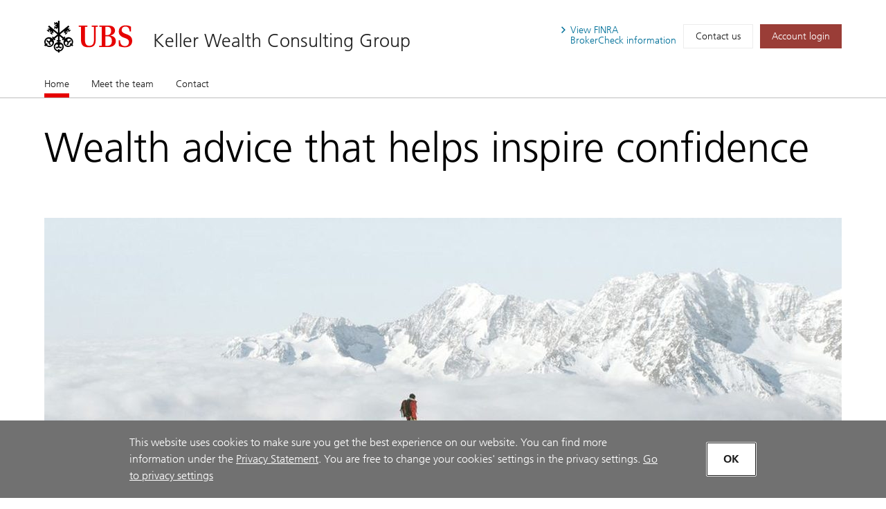

--- FILE ---
content_type: text/html; charset=utf-8
request_url: https://advisors.ubs.com/keller/
body_size: 99678
content:
<!DOCTYPE html><html lang="en" class="no-js">
  <head>
    <META http-equiv="Content-Type" content="text/html; charset=utf-8">
    <meta charset="utf-8">
            <link rel="icon" type="image/x-icon" href="mediahandler/media/ubs-favicon/favicon.ico">
            
            
            <title>Keller Wealth Consulting Group - Boston, MA | UBS</title>
    <meta name="viewport" content="width=device-width, initial-scale=1.0">
            <meta name="google-site-verification" content="mUQ6cyp8Xmu1gWWm5TAhtTgyLg59Wx7kWGmQXKoAf0M">
            <meta name="Description" content="Learn more about Keller Wealth Consulting Groupin Boston, MA. Providing wealth management services.">
            <meta property="og:type" content="website">
<meta property="og:url" content="https://advisors.ubs.com/keller">
<meta property="og:title" content="Keller Wealth Consulting Group - Boston, MA | UBS">
<meta property="og:description" content="Learn more about Keller Wealth Consulting Groupin Boston, MA. Providing wealth management services.">
<meta property="og:image" content="https://advisors.ubs.com/keller/media/321450/UBS_Logo_Semibold.svg">
<meta property="og:site_name" content="Keller Wealth Consulting Group">
            <meta name="twitter:card" content="summary">
<meta name="twitter:title" content="Keller Wealth Consulting Group - Boston, MA | Financial Advisors">
<meta name="twitter:description" content="Learn more about Keller Wealth Consulting Groupin Boston, MA. Providing wealth management services.">
<meta name="twitter:url" content="https://advisors.ubs.com/keller/">
            <script type="application/ld+json">
            { "@context" : "http://schema.org",
            "@type": "Website", 
            "name" : "Keller Wealth Consulting Group",
            "url" : "https://advisors.ubs.com/keller",
            "image" : "https://advisors.ubs.com/keller/mediahandler/media/ubs-favicon/favicon.ico",
            
            "telephone": "617-439-8182", 
            "address": "One Post Office Square, 33rd Floor, Boston, MA 02109",
            "sameAs": [
                "",
                "LinkedIn"
            ]
            }
        </script>

            <script src="/mediahandler/mediakit/UbsCookieConsent/ubs-cookie-consent/js/ubs_utils.js?optimize=false" type="text/javascript"></script>
            <!-- GTM dataLayer --><script>
  function loadGTM() {
      dataLayer = window.dataLayer = window.dataLayer || [];
      dataLayer.push({
        'event':              'BAS-page-data',
        'BASenvironment':     'PROD',
        'BASrootUrl':         'advisors.ubs.com/keller',
        'BASadvisorSiteID':   '187962',
        'BAStemplateID':      'FSI',
        'BAStemplateVersion': 'Default'
      });

       (function(w,d,s,l,i){w[l]=w[l]||[];w[l].push(
         {'gtm.start': new Date().getTime(),event:'gtm.js'}
          );var f=d.getElementsByTagName(s)[0],
          j=d.createElement(s),dl=l!='dataLayer'?'&l='+l:'';j.async=true;j.src=
          'https://www.googletagmanager.com/gtm.js?id='+i+dl;f.parentNode.insertBefore(j,f);
          })(window,document,'script','dataLayer','GTM-NJSZKS5');
  }
  function loadGTMIfAllowed() {
      debugger;
    if (getPrivacySettings().tracking) {
        loadGTM()
    }
  }
  loadGTMIfAllowed()
</script><!-- End-->
            
            <script> window.adobeDataLayer = window.adobeDataLayer || []; </script><script src="https://assets.adobedtm.com/87f37070a3c7/355020a7f33d/launch-c7e0f4708f09.min.js" async="true"></script>
            
            <link rel="canonical" href="https://advisors.ubs.com/keller/">
            <link rel="stylesheet" type="text/css" href="/media/main_min_css/main.min.css"><script src="/mediahandler/media/ubs_js/ubs.js"></script><script src="/mediahandler/media/lazysizes_min_js/lazysizes.min.js"></script><link rel="apple-touch-icon-precomposed" sizes="144x144" href="">
    <link rel="apple-touch-icon-precomposed" sizes="114x114" href="">
    <link rel="apple-touch-icon-precomposed" sizes="72x72" href="">
    <link rel="apple-touch-icon-precomposed" href="">
            
            
            <link rel="stylesheet" type="text/css" href="/mediahandler/mediakit/UbsCookieConsent/ubs-cookie-consent/css/style.css"><script src="/mediahandler/mediakit/UbsCookieConsent/ubs-cookie-consent/jquery-3.6.1.min.js?optimize=false"></script><script src="/mediahandler/mediakit/UbsCookieConsent/ubs-cookie-consent/jquery-ui.min.js?optimize=false"></script><script> 
                var jQuery_3_6_1 = $.noConflict(true);
            </script></head>
  <body class="index ">
        <!-- Google Tag Manager (noscript) --><noscript>
  <iframe src="https://www.googletagmanager.com/ns.html?id=GTM-NJSZKS5" height="0" width="0" style="display:none;visibility:hidden"></iframe>
</noscript><!-- End Google Tag Manager (noscript) -->
        
        <div id="FSIHeader" class=" row">
      <div class="Header graphicalRep zonecontent&#xA;            " data-layoutzoneassettypeid="10120" data-assettypeid="4000" data-assettype="Header" data-assettypeattributematrix="256" data-assettypeownerid="153441"><header xmlns:msxsl="urn:schemas-microsoft-com:xslt" xmlns:outlet="http://js.functions" xmlns:outlet1="http://cs.functions"><div class="container">
    <div class="header-top">
      <div class="header-logoTitle">
        <div class="header-logo"><a href="https://www.ubs.com/us/en.html" target="_blank"><img class="logo__img" alt="UBS logo, to home page" src="mediahandler/media/321450/UBS_Logo_Semibold.svg"></a></div>
        <div class="header-title">
                        
                        <a href="#">Keller Wealth Consulting Group</a></div>
      </div>
      <div class="header-metaNav"><a id="header-brokercheck" class="btn header-broker-check popup" data-adobe-analytics="true" href="https://www.ubs.com/content/disclaimers/us/en/finra-brokercheck-information-disclaimer.popup.html"><span>View
                        FINRA</span><span class=""> BrokerCheck
                        information</span></a><a class="btn" data-adobe-analytics="true" href="Contact.htm">Contact us</a><a class="btn btn-primary maroon" data-adobe-analytics="true" href="https://onlineservices.ubs.com" target="_blank"><span class="header-login">Account login</span></a></div>
    </div>
  </div>
  <div class="header-nav"><nav class="navbar"><div class="container">
        <div class="flex-col"><button class="navbar-toggler collapsed" type="button" data-toggle="collapse" data-target="#navbarNavDropdown" aria-controls="navbarNavDropdown" aria-expanded="false" aria-label="Toggle navigation"><span class="navbar-toggler-icon"><span class="icon-container"><span></span><span></span><span></span></span></span><span class="toggler-title">Keller Wealth Consulting Group</span></button></div>
      </div>
      <div class="container full-mobile">
        <div class="flex-col">
                    
                        <div class="collapse navbar-collapse" id="navbarNavDropdown">
            <ul class="navbar-nav" section="" evtnum="0">
              <li class="nav-item active"><a data-test="Live" class="nav-link" href="Index.htm">Home<span class="sr-only">(current)</span></a></li>
              <li class="nav-item"><a data-test="Live" class="nav-link" href="Meet-the-team.htm">Meet the team</a></li>
              <li class="nav-item"><a data-test="Live" class="nav-link" href="Contact.htm">Contact</a></li>
            </ul>
          </div>
        </div>
      </div></nav></div></header><script type="text/javascript" xmlns:msxsl="urn:schemas-microsoft-com:xslt" xmlns:outlet="http://js.functions" xmlns:outlet1="http://cs.functions">
				
					$(document).ready(function(){
						if (typeof(EC.DesignationAppender) != "undefined") {
							EC.DesignationAppender.Append([$('.header-title , .toggler-title')]);
						}
					});
				
	</script></div>
    </div>
    <div id="FSIPanel" class=" row">
      <div id="pp" class=" row">
        <div class="KeylineandInfoline graphicalRep zonecontent&#xA;            " data-layoutzoneassettypeid="10125" data-assettypeid="4010" data-assettype="KeylineandInfoline" data-assettypeattributematrix="1" data-assettypeownerid="153441"><!--index--><div class="container" xmlns:msxsl="urn:schemas-microsoft-com:xslt" xmlns:outlet="http://js.functions" xmlns:outlet1="http://cs.functions">
  <div class="keyline d-flex">
    <div class="keyline_text_wrapper flex-col">
      <div class="keyline_text wysiwyg-box">
        <h1 class="hero-title">Wealth advice that helps inspire confidence</h1>
      </div>
    </div>
  </div>
</div></div>
        <div class="PageSections graphicalRep zonecontent&#xA;            " data-layoutzoneassettypeid="10126" data-assettypeid="3831" data-assettype="PageSections" data-assettypeattributematrix="0" data-assettypeownerid="2"><!--index--><input type="hidden" id="_PageLabel1" value="Home"><!--FullWidthContent--><!--FullWidthImageandVideoUBS--><a id="FullWidthImageandVideoUBS"></a>
      <div class="container" xmlns:msxsl="urn:schemas-microsoft-com:xslt" xmlns:outlet="http://js.functions" xmlns:outlet1="http://cs.functions">
  <div class="flex-col-100 full_width_img"><img alt="Person standing on mountaintop" data-src="mediahandler/dynamicmedia/325969/136_UBS-Wealth-Way.jpg" src="" class="lazyload"><noscript><img alt="Person standing on mountaintop" src="mediahandler/dynamicmedia/325969/136_UBS-Wealth-Way.jpg"></noscript>
  </div>
</div>
    <!--ImageRightOfText-OptCTA--><!--Approach_UBS--><a id="Approach_UBS"></a>
      <div class="container approach" xmlns:msxsl="urn:schemas-microsoft-com:xslt" xmlns:outlet="http://js.functions" xmlns:outlet1="http://cs.functions">
  <div class="d-flex ada-anchor-wrap">
    <div class="flex-col-66-sm"><p>With the complexity of today's markets and uncertainty about tomorrow's economy, good financial advice is more important than ever. As a team of dedicated Financial Advisors, we're committed to helping you organize your finances around your short term needs, your longer-term goals and what you envision for generations to come. Our knowledgeable perspective, good judgement and broad experience can help you meet your challenges and seize opportunities.</p>

                    <!---->
                    <div class="container-btn"><a href="contact.htm" data-adobe-analytics="true" class="btn btn-primary gray arrow ada-anchor" target="_self"><span>Start the conversation</span></a></div>
    </div>
    <div class="flex-col-33-sm">
                            <!---->
                            <div class="img-container"><img alt="Seats in a stadium" data-src="mediahandler/dynamicmedia/323177/003_Athletes_Stadium seats_1033x600.jpg?width=950" src="" class="lazyload"><noscript><img alt="Seats in a stadium" src="mediahandler/dynamicmedia/323177/003_Athletes_Stadium seats_1033x600.jpg?width=950"></noscript>
      </div>
    </div>
  </div>
</div>
    <!--H-M-3Col-ImageLeftOfText--><!--TeamMembers_UBS--><a id="TeamMembers_UBS"></a>
      <div class="container" xmlns:msxsl="urn:schemas-microsoft-com:xslt" xmlns:outlet="http://js.functions" xmlns:outlet1="http://cs.functions">
  <div class="mgt_team">
    <div class="flex-col-66-sm bullet-list">
										<h2 xmlns:msxsl="urn:schemas-microsoft-com:xslt" xmlns:outlet="http://js.functions" xmlns:outlet1="http://cs.functions">Pursuing your goals together</h2>
<div class="wysiwyg-box" xmlns:msxsl="urn:schemas-microsoft-com:xslt" xmlns:outlet="http://js.functions" xmlns:outlet1="http://cs.functions">
  <p><p>Our mission is to provide quality strategies customized to your needs. Our goal is to be your primary source of financial advice. To this end, we concentrate our efforts on developing long-term relationships through a commitment to quality client service.</p></p>
</div>
										
									</div>
    <div class="tabs flex-col-100"><nav><div class="nav nav-tabs" id="nav-tab-mgt" role="tablist"><a class="nav-item nav-link active show" id="tab-1-nav-mgt" data-toggle="tab" href="#tab-1-mgt" role="tab" aria-controls="tab-1-mgt" aria-selected="true"><span class="">Our team</span></a><a class="nav-item nav-link" id="tab-2-nav-mgt" data-toggle="tab" href="#tab-2-mgt" role="tab" aria-controls="tab-2-mgt" aria-selected="false"><span class="">Our resources</span></a></div></nav><div class="tab-content" id="nav-tabContent-mgt">
        <div class="tab-pane fade active show" id="tab-1-mgt" role="tabpanel" aria-labelledby="tab-1-nav-mgt">
          <div class="foldable-section container--carousel"><ul class="d-flex advisor-list "><li class="flex-col-33 teammember-container bio-append" aria-hidden="false">
																<!---->
																<div class="box-btn ada-anchor-wrap" data-entityid="168334">
                <div class="box" data-entityid="168334">
                  <div class="d-flex">
                    <div class="flex-col-33-sm pr-0 pl-0 col-pic" id="168334-photo"><img class="pt-0 teammember-img" src="&#xA;					mediahandler/media/669820/AEK Headshot 10-2024_289x273.jpg" id="profile-photo" alt="Andrew Keller"></div>
                    <div class="flex-col-66-sm col-bio pr-0">
                      <h3 class="ada-anchor-title" id="168334-displayname">Andrew Keller, CFP®, CRPC®</h3>
                      <p class="pt-0 mb-0 pb-0" id="168334-ranktitle"><span>Vice President–Wealth Management</span></p>
                      <p class="pt-0 mb-0 pb-0" id="168334-jobtitle"><span>Financial Advisor</span></p>
                      <ul class="bio-info access-contact">
                        <li class="bio-phone" id="168334-primaryphone"><a class="accessible-phone" data-phone="617-439-8182" data-adobe-analytics="true" href=""><img src="mediahandler/media/Contact_svg/Contact.svg" alt="image"></a></li>
                        <li class="bio-linkedin" id="168334-linkedin"><a class="accessible-linkedin" href="https://www.linkedin.com/in/andrew-keller-cfp%C2%AE-crpc%C2%AE-42040614" data-adobe-analytics="true" target="_blank"><img src="mediahandler/media/linkedin_svg/linkedIn.svg" alt="image"></a></li>
                        <li class="bio-convo" id="168334-email"><a class="accessible-convo" data-adobe-analytics="true" role="button" href="#" data-mail="andrew.e.keller@ubs.com" data-entityid="168334" data-backdrop="static" data-keyboard="false" data-target="#contact-modal" data-toggle="modal"><img src="mediahandler/media/email_svg/email.svg" alt="image"></a></li>
                      </ul>
                    </div>
                  </div>
                </div>
                <div class="btn-wrap"><a href="#" class="btn btn-primary ada-anchor" data-adobe-analytics="true" role="button" data-backdrop="static" data-keyboard="false" data-entityid="168334" data-target="#profile-modal" data-toggle="modal"><span class="icon-container"><img aria-hidden="true" src="mediahandler/media/book_search_svg/Book_ Search.svg" role="presentation" alt=""></span>View bio
						</a></div>
                <div style="display:none">
                  <div id="168334-statereg">
                    <ul>
                      <li>AZ</li>
                      <li>CA</li>
                      <li>CO</li>
                      <li>CT</li>
                      <li>FL</li>
                      <li>GA</li>
                      <li>IL</li>
                      <li>IN</li>
                      <li>KY</li>
                      <li>LA</li>
                      <li>MA</li>
                      <li>MD</li>
                      <li>ME</li>
                      <li>MI</li>
                      <li>MO</li>
                      <li>MT</li>
                      <li>NC</li>
                      <li>NH</li>
                      <li>NJ</li>
                      <li>NY</li>
                      <li>PA</li>
                      <li>RI</li>
                      <li>VT</li>
                      <li>WA</li>
                      <li>WI</li>
                    </ul>
                  </div>
                  <div id="168334-bio"><p>Andrew delivers personalized wealth management advice to a select number of high net worth individuals, families, businesses, and nonprofit organizations. He utilizes integrated planning strategies to help clients manage both sides of their personal balance sheets efficiently. After thoroughly understanding his clients' investment personality and financial goals, he implements a customized plan tailored to their specific needs, including strategies for retirement planning, asset and liability management, tax and estate planning strategies, and life insurance analysis and funding.<br /> <br /> Andrew leans on over 19 years of experience in the financial services industry and has successfully navigated clients through multiple market climates since he began his career after graduating from Vanderbilt University with a Bachelor of Arts in Economics. Prior to joining UBS in October 2020, he was a Vice President and Wealth Management Advisor with Merrill Lynch.&nbsp; Passionate about delivering excellent service, he holds the CERTIFIED FINANCIAL PLANNER&trade; certification awarded by the Certified Financial Planner Board of Standards, Inc. He is committed to prioritizing&nbsp;his clients' best interests first.<br /> <br />Outside of the office, Andrew loves to spend time with his wife Meri and his children Walter and Sadie in their coastal town of Marblehead. He enjoys sharing in activities with his family such as skiing in the mountains of Vermont, boating along the North Shore of Boston, playing squash at the Lynch/van Otterloo YMCA, and as a native Western New Yorker, supporting his lifelong favorite team, the Buffalo Bills. Active in the community, Andrew volunteers as a commissioner and coach for the New England Flag Football League and participates in UBS' Season of Service programs which benefit several organizations throughout Massachusetts.</p></div>
                  <div id="168334-accolades">
                    <ul class="bullet-list"></ul>
                    <div class="disclosure">
                      <p></p>
                    </div>
                  </div>
                  <div id="168334-industryrecognitions"></div>
                  <div id="168334-education">
                    <ul>
                      <li>Vanderbilt University, B.A.</li>
                    </ul>
                  </div>
                  <div id="168334-credentials" data-title-credentials="false">
                    <ul>
                      <li>CERTIFIED FINANCIAL PLANNER</li>
                      <li>Chartered Retirement Planning Counselor</li>
                    </ul>
                  </div>
                  <div id="168334-focus"></div>
                  <div id="168334-address" data-lat="42.3569549" data-lon="-71.0549793">One Post Office Square<br>33rd Floor<br>Boston, MA 02109</div>
                  <div style="display: none;">
                    <div id="168334-form-hidden-emails">andrew.e.keller@ubs.com</div>
                    <div id="168334-form-hidden-name">Andrew Keller, CFP®, CRPC®</div>
                    <div id="168334-form-hidden-address">One Post Office Square,Boston,MA,02109</div>
                  </div>
                </div>
              </div>
            </li>
            <li class="flex-col-33 teammember-container bio-append" aria-hidden="false">
																<!---->
																<div class="box-btn ada-anchor-wrap" data-entityid="166874">
                <div class="box" data-entityid="166874">
                  <div class="d-flex">
                    <div class="flex-col-33-sm pr-0 pl-0 col-pic" id="166874-photo"><img class="pt-0 teammember-img" src="&#xA;					mediahandler/media/507271/sandra_289x273.jpg" id="profile-photo" alt="sandra photo"></div>
                    <div class="flex-col-66-sm col-bio pr-0">
                      <h3 class="ada-anchor-title" id="166874-displayname">Sandra Barnatchez</h3>
                      <p class="pt-0 mb-0 pb-0" id="166874-ranktitle"><span>Authorized Officer</span></p>
                      <p class="pt-0 mb-0 pb-0" id="166874-jobtitle"><span>Senior Client Associate</span></p>
                      <ul class="bio-info access-contact">
                        <li class="bio-phone" id="166874-primaryphone"><a class="accessible-phone" data-phone="978-538-1428" data-adobe-analytics="true" href=""><img src="mediahandler/media/Contact_svg/Contact.svg" alt="image"></a></li>
                        <li class="bio-convo" id="166874-email"><a class="accessible-convo" data-adobe-analytics="true" role="button" href="#" data-mail="sandra.barnatchez@ubs.com" data-entityid="166874" data-backdrop="static" data-keyboard="false" data-target="#contact-modal" data-toggle="modal"><img src="mediahandler/media/email_svg/email.svg" alt="image"></a></li>
                      </ul>
                    </div>
                  </div>
                </div>
                <div class="btn-wrap"><a href="#" class="btn btn-primary ada-anchor" data-adobe-analytics="true" role="button" data-backdrop="static" data-keyboard="false" data-entityid="166874" data-target="#profile-modal" data-toggle="modal"><span class="icon-container"><img aria-hidden="true" src="mediahandler/media/book_search_svg/Book_ Search.svg" role="presentation" alt=""></span>View bio
						</a></div>
                <div style="display:none">
                  <div id="166874-statereg">
                    <ul>
                      <li>AK</li>
                      <li>AL</li>
                      <li>AZ</li>
                      <li>CA</li>
                      <li>CO</li>
                      <li>CT</li>
                      <li>DE</li>
                      <li>FL</li>
                      <li>GA</li>
                      <li>ID</li>
                      <li>IL</li>
                      <li>IN</li>
                      <li>MA</li>
                      <li>MD</li>
                      <li>ME</li>
                      <li>MI</li>
                      <li>MN</li>
                      <li>NC</li>
                      <li>NH</li>
                      <li>NJ</li>
                      <li>NY</li>
                      <li>PA</li>
                      <li>RI</li>
                      <li>SC</li>
                      <li>TN</li>
                      <li>VA</li>
                      <li>VT</li>
                      <li>WA</li>
                      <li>WY</li>
                    </ul>
                  </div>
                  <div id="166874-bio"><p>Sandy has over 25 years of experience in the financial services industry. She began her career with Merrill Lynch as an Operations Manager and later a Compliance Officer. She joined UBS in 2011 as a Senior Registered Service Associate; her primary responsibilities are client focused, from opening and servicing new relationships to the ongoing client experience. Sandy takes pride in developing close relationships and true understanding of all our clients' individual needs and situations. Sandy holds the Series 3, 7, 9, 10 and 63 licenses.</p></div>
                  <div id="166874-accolades">
                    <ul class="bullet-list"></ul>
                    <div class="disclosure">
                      <p></p>
                    </div>
                  </div>
                  <div id="166874-industryrecognitions"></div>
                  <div id="166874-education">
                    <ul></ul>
                  </div>
                  <div id="166874-credentials" data-title-credentials="false">
                    <ul></ul>
                  </div>
                  <div id="166874-focus"></div>
                  <div id="166874-address" data-lat="42.5395924" data-lon="-70.9512435">8 Essex Center Drive<br>2nd Floor<br>Peabody, MA 01960</div>
                  <div style="display: none;">
                    <div id="166874-form-hidden-emails">sandra.barnatchez@ubs.com</div>
                    <div id="166874-form-hidden-name">Sandra Barnatchez</div>
                    <div id="166874-form-hidden-address">8 Essex Center Drive,Peabody,MA,01960</div>
                  </div>
                </div>
              </div>
            </li>
            <li class="flex-col-33 teammember-container bio-append" aria-hidden="false">
																<!---->
																<div class="box-btn ada-anchor-wrap" data-entityid="265941">
                <div class="box" data-entityid="265941">
                  <div class="d-flex">
                    <div class="flex-col-33-sm pr-0 pl-0 col-pic" id="265941-photo"><img class="pt-0 teammember-img" src="&#xA;					mediahandler/media/671370/Capture_289x273.jpg" id="profile-photo" alt="Heather Goddard"></div>
                    <div class="flex-col-66-sm col-bio pr-0">
                      <h3 class="ada-anchor-title" id="265941-displayname">Heather Goddard, CFP®</h3>
                      <p class="pt-0 mb-0 pb-0" id="265941-jobtitle"><span>Wealth Planning Associate</span></p>
                      <ul class="bio-info access-contact">
                        <li class="bio-phone" id="265941-primaryphone"><a class="accessible-phone" data-phone="617-439-8064" data-adobe-analytics="true" href=""><img src="mediahandler/media/Contact_svg/Contact.svg" alt="image"></a></li>
                        <li class="bio-convo" id="265941-email"><a class="accessible-convo" data-adobe-analytics="true" role="button" href="#" data-mail="heather.goddard@ubs.com" data-entityid="265941" data-backdrop="static" data-keyboard="false" data-target="#contact-modal" data-toggle="modal"><img src="mediahandler/media/email_svg/email.svg" alt="image"></a></li>
                      </ul>
                    </div>
                  </div>
                </div>
                <div class="btn-wrap"><a href="#" class="btn btn-primary ada-anchor" data-adobe-analytics="true" role="button" data-backdrop="static" data-keyboard="false" data-entityid="265941" data-target="#profile-modal" data-toggle="modal"><span class="icon-container"><img aria-hidden="true" src="mediahandler/media/book_search_svg/Book_ Search.svg" role="presentation" alt=""></span>View bio
						</a></div>
                <div style="display:none">
                  <div id="265941-statereg">
                    <ul>
                      <li>CT</li>
                      <li>MA</li>
                    </ul>
                  </div>
                  <div id="265941-bio"><p>As a Wealth Planning Associate at UBS, Heather works closely with Financial Advisors in various offices located in the Greater Boston Wealth Management Market. She collaborates with your Advisor to help clients pursue their goals through comprehensive planning.</p>
<p>&nbsp;</p>
<p>As a CERTIFIED FINANCIAL PLANNER&reg;, Heather has in-depth knowledge of the many financial planning solutions that can be tailored to address your individual priorities.</p>
<p>&nbsp;</p>
<p>Heather provides guidance in the following areas:</p>
<p>&ndash; Financial planning solutions based on client&rsquo;s needs and goals</p>
<p>&ndash; Retirement savings and income planning</p>
<p>&ndash; Risk management analysis</p>
<p>&ndash; Foundational estate planning strategies</p>
<p>&ndash; Liability management</p>
<p>&ndash; Education funding needs and strategies</p>
<p>&ndash; Charitable planning</p>
<p>&nbsp;</p>
<p>Outside of the office, Heather is passionate about Health &amp; Wellness. She is a Certified Yoga Sculpt instructor and teaches group fitness classes in Boston. On the weekends you can find her in NH, VT and ME hiking or skiing. Having grown up on Cape Cod, she visits family and friends there often.</p></div>
                  <div id="265941-accolades">
                    <ul class="bullet-list"></ul>
                    <div class="disclosure">
                      <p></p>
                    </div>
                  </div>
                  <div id="265941-industryrecognitions"></div>
                  <div id="265941-education">
                    <ul>
                      <li>Emmanuel College, B. A. </li>
                    </ul>
                  </div>
                  <div id="265941-credentials" data-title-credentials="false">
                    <ul>
                      <li>CERTIFIED FINANCIAL PLANNER</li>
                    </ul>
                  </div>
                  <div id="265941-focus"></div>
                  <div id="265941-address" data-lat="42.3569549" data-lon="-71.0549793">One Post Office Square<br>35th floor<br>Boston, MA 02109</div>
                  <div style="display: none;">
                    <div id="265941-form-hidden-emails">heather.goddard@ubs.com</div>
                    <div id="265941-form-hidden-name">Heather Goddard, CFP®</div>
                    <div id="265941-form-hidden-address">One Post Office Square,Boston,MA,02109</div>
                  </div>
                </div>
              </div>
            </li></ul></div>
        </div>
        <div class="tab-pane fade" id="tab-2-mgt" role="tabpanel" aria-labelledby="tab-2-nav-mgt">
          <div class="foldable-section">
														<ul class="d-flex advisor-list additional-specialists">
  <li class="flex-col-33 additional-specialists-container">
    <div class="box-btn ada-anchor-wrap" data-eatcid="5787096">
      <div class="box">
        <div class="d-flex">
          <div class="flex-col-33-sm pr-0 pl-0 col-pic" id="5787096-photo"><img class="pt-0 teammember-img" src="mediahandler/media/562087/Alexander new profile_289x273.jpg" id="profile-photo" alt=""></div>
          <div class="flex-col-66-sm col-bio pr-0">
            <h3 class="ada-anchor-title" id="5787096-displayname">Mike Alexander</h3>
            <p class="pt-0 mt-0 mb-0 pb-0" id="5787096-ranktitle"><span>Managing Director</span></p>
            <p class="pt-0" id="5787096-jobtitle"><span>Divisional Manager, New England, UBS Asset Management</span></p>
          </div>
        </div>
      </div>
      <div class="btn-wrap"><a href="#" class="btn btn-primary ada-anchor" role="button" data-backdrop="static" data-keyboard="false" data-eatcid="5787096" data-target="#additional-specialists-modal" data-toggle="modal"><span class="icon-container"><img aria-hidden="true" src="mediahandler/media/book_search_svg/Book_ Search.svg" role="presentation" alt=""></span>
							View bio
						</a></div>
      <div style="display:none">
        <div id="5787096-bio"><p><strong>Professional History </strong></p>
<p>Mike focuses on working with Financial Advisors in implementing and tailoring UBS Asset Management's wealth management services and portfolio strategies to the goals and needs of their clients, including institutions and individuals.&nbsp; He focuses on managing relationships in the New England territory, which includes Connecticut, Massachusetts, Rhode Island, New Hampshire, Maine and Vermont.</p>
<p>Mike joined the firm in 2005. Prior to joining the firm, Mike was with Brinker Capital as an Investment Consultant in the New England Region.</p>
<p>At UBS Asset Management, he was a Senior Internal Investment Consultant on the National Sales Desk with UBS Global Asset Management.</p>
<p>Prior to his current position, Mike was the National Desk Manager where he oversaw the distribution efforts of a team of InternalConsultants.</p>
<p><strong>Education </strong></p>
<p>Mike received his BA from Villanova University (US).</p>
<p>Mike holds FINRA Series 7 and 66 Licenses and is a Series 24 General Securities Principal.</p>
<p>Years of investment industry experience: 20</p></div>
      </div>
    </div>
  </li>
  <li class="flex-col-33 additional-specialists-container">
    <div class="box-btn ada-anchor-wrap" data-eatcid="5661378">
      <div class="box">
        <div class="d-flex">
          <div class="flex-col-33-sm pr-0 pl-0 col-pic" id="5661378-photo"><img class="pt-0 teammember-img" src="mediahandler/media/455634/Roger Pic for BIO clearer_289x273.jpg" id="profile-photo" alt=""></div>
          <div class="flex-col-66-sm col-bio pr-0">
            <h3 class="ada-anchor-title" id="5661378-displayname">Roger Kraus</h3>
            <p class="pt-0 mt-0 mb-0 pb-0" id="5661378-ranktitle"><span>NMLS #821627</span></p>
            <p class="pt-0" id="5661378-jobtitle"><span>Senior Wealth Management Banker, UBS Bank USA</span></p>
          </div>
        </div>
      </div>
      <div class="btn-wrap"><a href="#" class="btn btn-primary ada-anchor" role="button" data-backdrop="static" data-keyboard="false" data-eatcid="5661378" data-target="#additional-specialists-modal" data-toggle="modal"><span class="icon-container"><img aria-hidden="true" src="mediahandler/media/book_search_svg/Book_ Search.svg" role="presentation" alt=""></span>
							View bio
						</a></div>
      <div style="display:none">
        <div id="5661378-bio"><p><strong>Current role and areas of expertise</strong></p>
<p>Roger joined UBS Bank USA in securities licenses role and and he is currently a Senior Wealth Management Banker covering the Greater Boston and Northern New England Markets.</p>
<p>Roger has an extensive background in relationship banking. He is focused on providing Financial Advisors and their clients a variety of cash management resources along with banking solutions that may complement their overall wealth management objectives.</p>
<p><strong>Professional history</strong></p>
<p>Roger began his career with UBS in 2006, first as a Client Service Associate in Wealth Management NY, then Private Wealth NY.&nbsp; In 2009, his team moved to Credit Suisse, and in 2010, Roger moved on his own to JPMorgan Private Bank and started a career as a Financial Advisor in their Law Firms Group, working with top lawyers and law firms in New York.</p>
<p><strong>Education and personal information</strong></p>
<p>In Roger&rsquo;s role as a Senior Wealth Management Banker his NMLS # is 821627. He holds permissive Series 7 and 66 securities licenses and has a degree in English Literature and Performance.&nbsp; He enjoyed a 15+ year career as a professional actor in New York City and nationally before starting his career in finance.&nbsp; He currently lives in Boston's historic South End.</p>
<p>Senior Wealth Management Bankers are employees of UBS Bank USA. <strong>UBS Bank USA is a subsidiary of UBS Group AG. UBS Bank USA, Member FDIC, NMLS No. 947868. Equal Housing Lender.</strong></p></div>
      </div>
    </div>
  </li>
</ul>
													</div>
        </div>
      </div>
    </div>
  </div>
  <div class="mgt_team_mobile">
    <div id="accordionProfile-mgt" class="accordion">
      <div class="card">
        <div class="card-header" id="teamProfileOne"><button class="btn btn-link" data-toggle="collapse" data-target="#collapseProfileOne-mgt" aria-expanded="true" aria-controls="collapseProfileOne-mgt"><span class="icon"></span>
													Our team
												</button></div>
        <div id="collapseProfileOne-mgt" class="collapse show" aria-labelledby="teamProfileOne" data-parent="#accordionProfile-mgt">
          <div class="card-body">
            <div class="flex-col-100">
              <ul class="d-flex advisor-list">
                <li class="flex-col-33">
                  <div class="box-btn ada-anchor-wrap" data-entityid="168334">
                    <div class="box" data-entityid="168334">
                      <div class="d-flex">
                        <div class="flex-col-33-sm pr-0 pl-0 col-pic" id="168334-photo"><img class="pt-0 teammember-img" src="&#xA;					mediahandler/media/669820/AEK Headshot 10-2024_289x273.jpg" id="profile-photo" alt="Andrew Keller"></div>
                        <div class="flex-col-66-sm col-bio pr-0">
                          <h3 class="ada-anchor-title" id="168334-displayname">Andrew Keller, CFP®, CRPC®</h3>
                          <p class="pt-0 mb-0 pb-0" id="168334-ranktitle"><span>Vice President–Wealth Management</span></p>
                          <p class="pt-0 mb-0 pb-0" id="168334-jobtitle"><span>Financial Advisor</span></p>
                          <ul class="bio-info access-contact">
                            <li class="bio-phone" id="168334-primaryphone"><a class="accessible-phone" data-phone="617-439-8182" data-adobe-analytics="true" href=""><img src="mediahandler/media/Contact_svg/Contact.svg" alt="image"></a></li>
                            <li class="bio-linkedin" id="168334-linkedin"><a class="accessible-linkedin" href="https://www.linkedin.com/in/andrew-keller-cfp%C2%AE-crpc%C2%AE-42040614" data-adobe-analytics="true" target="_blank"><img src="mediahandler/media/linkedin_svg/linkedIn.svg" alt="image"></a></li>
                            <li class="bio-convo" id="168334-email"><a class="accessible-convo" data-adobe-analytics="true" role="button" href="#" data-mail="andrew.e.keller@ubs.com" data-entityid="168334" data-backdrop="static" data-keyboard="false" data-target="#contact-modal" data-toggle="modal"><img src="mediahandler/media/email_svg/email.svg" alt="image"></a></li>
                          </ul>
                        </div>
                      </div>
                    </div>
                    <div class="btn-wrap"><a href="#" class="btn btn-primary ada-anchor" data-adobe-analytics="true" role="button" data-backdrop="static" data-keyboard="false" data-entityid="168334" data-target="#profile-modal" data-toggle="modal"><span class="icon-container"><img aria-hidden="true" src="mediahandler/media/book_search_svg/Book_ Search.svg" role="presentation" alt=""></span>View bio
						</a></div>
                    <div style="display:none">
                      <div id="168334-statereg">
                        <ul>
                          <li>AZ</li>
                          <li>CA</li>
                          <li>CO</li>
                          <li>CT</li>
                          <li>FL</li>
                          <li>GA</li>
                          <li>IL</li>
                          <li>IN</li>
                          <li>KY</li>
                          <li>LA</li>
                          <li>MA</li>
                          <li>MD</li>
                          <li>ME</li>
                          <li>MI</li>
                          <li>MO</li>
                          <li>MT</li>
                          <li>NC</li>
                          <li>NH</li>
                          <li>NJ</li>
                          <li>NY</li>
                          <li>PA</li>
                          <li>RI</li>
                          <li>VT</li>
                          <li>WA</li>
                          <li>WI</li>
                        </ul>
                      </div>
                      <div id="168334-bio"><p>Andrew delivers personalized wealth management advice to a select number of high net worth individuals, families, businesses, and nonprofit organizations. He utilizes integrated planning strategies to help clients manage both sides of their personal balance sheets efficiently. After thoroughly understanding his clients' investment personality and financial goals, he implements a customized plan tailored to their specific needs, including strategies for retirement planning, asset and liability management, tax and estate planning strategies, and life insurance analysis and funding.<br /> <br /> Andrew leans on over 19 years of experience in the financial services industry and has successfully navigated clients through multiple market climates since he began his career after graduating from Vanderbilt University with a Bachelor of Arts in Economics. Prior to joining UBS in October 2020, he was a Vice President and Wealth Management Advisor with Merrill Lynch.&nbsp; Passionate about delivering excellent service, he holds the CERTIFIED FINANCIAL PLANNER&trade; certification awarded by the Certified Financial Planner Board of Standards, Inc. He is committed to prioritizing&nbsp;his clients' best interests first.<br /> <br />Outside of the office, Andrew loves to spend time with his wife Meri and his children Walter and Sadie in their coastal town of Marblehead. He enjoys sharing in activities with his family such as skiing in the mountains of Vermont, boating along the North Shore of Boston, playing squash at the Lynch/van Otterloo YMCA, and as a native Western New Yorker, supporting his lifelong favorite team, the Buffalo Bills. Active in the community, Andrew volunteers as a commissioner and coach for the New England Flag Football League and participates in UBS' Season of Service programs which benefit several organizations throughout Massachusetts.</p></div>
                      <div id="168334-accolades">
                        <ul class="bullet-list"></ul>
                        <div class="disclosure">
                          <p></p>
                        </div>
                      </div>
                      <div id="168334-industryrecognitions"></div>
                      <div id="168334-education">
                        <ul>
                          <li>Vanderbilt University, B.A.</li>
                        </ul>
                      </div>
                      <div id="168334-credentials" data-title-credentials="false">
                        <ul>
                          <li>CERTIFIED FINANCIAL PLANNER</li>
                          <li>Chartered Retirement Planning Counselor</li>
                        </ul>
                      </div>
                      <div id="168334-focus"></div>
                      <div id="168334-address" data-lat="42.3569549" data-lon="-71.0549793">One Post Office Square<br>33rd Floor<br>Boston, MA 02109</div>
                      <div style="display: none;">
                        <div id="168334-form-hidden-emails">andrew.e.keller@ubs.com</div>
                        <div id="168334-form-hidden-name">Andrew Keller, CFP®, CRPC®</div>
                        <div id="168334-form-hidden-address">One Post Office Square,Boston,MA,02109</div>
                      </div>
                    </div>
                  </div>
                </li>
                <li class="flex-col-33">
                  <div class="box-btn ada-anchor-wrap" data-entityid="166874">
                    <div class="box" data-entityid="166874">
                      <div class="d-flex">
                        <div class="flex-col-33-sm pr-0 pl-0 col-pic" id="166874-photo"><img class="pt-0 teammember-img" src="&#xA;					mediahandler/media/507271/sandra_289x273.jpg" id="profile-photo" alt="sandra photo"></div>
                        <div class="flex-col-66-sm col-bio pr-0">
                          <h3 class="ada-anchor-title" id="166874-displayname">Sandra Barnatchez</h3>
                          <p class="pt-0 mb-0 pb-0" id="166874-ranktitle"><span>Authorized Officer</span></p>
                          <p class="pt-0 mb-0 pb-0" id="166874-jobtitle"><span>Senior Client Associate</span></p>
                          <ul class="bio-info access-contact">
                            <li class="bio-phone" id="166874-primaryphone"><a class="accessible-phone" data-phone="978-538-1428" data-adobe-analytics="true" href=""><img src="mediahandler/media/Contact_svg/Contact.svg" alt="image"></a></li>
                            <li class="bio-convo" id="166874-email"><a class="accessible-convo" data-adobe-analytics="true" role="button" href="#" data-mail="sandra.barnatchez@ubs.com" data-entityid="166874" data-backdrop="static" data-keyboard="false" data-target="#contact-modal" data-toggle="modal"><img src="mediahandler/media/email_svg/email.svg" alt="image"></a></li>
                          </ul>
                        </div>
                      </div>
                    </div>
                    <div class="btn-wrap"><a href="#" class="btn btn-primary ada-anchor" data-adobe-analytics="true" role="button" data-backdrop="static" data-keyboard="false" data-entityid="166874" data-target="#profile-modal" data-toggle="modal"><span class="icon-container"><img aria-hidden="true" src="mediahandler/media/book_search_svg/Book_ Search.svg" role="presentation" alt=""></span>View bio
						</a></div>
                    <div style="display:none">
                      <div id="166874-statereg">
                        <ul>
                          <li>AK</li>
                          <li>AL</li>
                          <li>AZ</li>
                          <li>CA</li>
                          <li>CO</li>
                          <li>CT</li>
                          <li>DE</li>
                          <li>FL</li>
                          <li>GA</li>
                          <li>ID</li>
                          <li>IL</li>
                          <li>IN</li>
                          <li>MA</li>
                          <li>MD</li>
                          <li>ME</li>
                          <li>MI</li>
                          <li>MN</li>
                          <li>NC</li>
                          <li>NH</li>
                          <li>NJ</li>
                          <li>NY</li>
                          <li>PA</li>
                          <li>RI</li>
                          <li>SC</li>
                          <li>TN</li>
                          <li>VA</li>
                          <li>VT</li>
                          <li>WA</li>
                          <li>WY</li>
                        </ul>
                      </div>
                      <div id="166874-bio"><p>Sandy has over 25 years of experience in the financial services industry. She began her career with Merrill Lynch as an Operations Manager and later a Compliance Officer. She joined UBS in 2011 as a Senior Registered Service Associate; her primary responsibilities are client focused, from opening and servicing new relationships to the ongoing client experience. Sandy takes pride in developing close relationships and true understanding of all our clients' individual needs and situations. Sandy holds the Series 3, 7, 9, 10 and 63 licenses.</p></div>
                      <div id="166874-accolades">
                        <ul class="bullet-list"></ul>
                        <div class="disclosure">
                          <p></p>
                        </div>
                      </div>
                      <div id="166874-industryrecognitions"></div>
                      <div id="166874-education">
                        <ul></ul>
                      </div>
                      <div id="166874-credentials" data-title-credentials="false">
                        <ul></ul>
                      </div>
                      <div id="166874-focus"></div>
                      <div id="166874-address" data-lat="42.5395924" data-lon="-70.9512435">8 Essex Center Drive<br>2nd Floor<br>Peabody, MA 01960</div>
                      <div style="display: none;">
                        <div id="166874-form-hidden-emails">sandra.barnatchez@ubs.com</div>
                        <div id="166874-form-hidden-name">Sandra Barnatchez</div>
                        <div id="166874-form-hidden-address">8 Essex Center Drive,Peabody,MA,01960</div>
                      </div>
                    </div>
                  </div>
                </li>
                <li class="flex-col-33">
                  <div class="box-btn ada-anchor-wrap" data-entityid="265941">
                    <div class="box" data-entityid="265941">
                      <div class="d-flex">
                        <div class="flex-col-33-sm pr-0 pl-0 col-pic" id="265941-photo"><img class="pt-0 teammember-img" src="&#xA;					mediahandler/media/671370/Capture_289x273.jpg" id="profile-photo" alt="Heather Goddard"></div>
                        <div class="flex-col-66-sm col-bio pr-0">
                          <h3 class="ada-anchor-title" id="265941-displayname">Heather Goddard, CFP®</h3>
                          <p class="pt-0 mb-0 pb-0" id="265941-jobtitle"><span>Wealth Planning Associate</span></p>
                          <ul class="bio-info access-contact">
                            <li class="bio-phone" id="265941-primaryphone"><a class="accessible-phone" data-phone="617-439-8064" data-adobe-analytics="true" href=""><img src="mediahandler/media/Contact_svg/Contact.svg" alt="image"></a></li>
                            <li class="bio-convo" id="265941-email"><a class="accessible-convo" data-adobe-analytics="true" role="button" href="#" data-mail="heather.goddard@ubs.com" data-entityid="265941" data-backdrop="static" data-keyboard="false" data-target="#contact-modal" data-toggle="modal"><img src="mediahandler/media/email_svg/email.svg" alt="image"></a></li>
                          </ul>
                        </div>
                      </div>
                    </div>
                    <div class="btn-wrap"><a href="#" class="btn btn-primary ada-anchor" data-adobe-analytics="true" role="button" data-backdrop="static" data-keyboard="false" data-entityid="265941" data-target="#profile-modal" data-toggle="modal"><span class="icon-container"><img aria-hidden="true" src="mediahandler/media/book_search_svg/Book_ Search.svg" role="presentation" alt=""></span>View bio
						</a></div>
                    <div style="display:none">
                      <div id="265941-statereg">
                        <ul>
                          <li>CT</li>
                          <li>MA</li>
                        </ul>
                      </div>
                      <div id="265941-bio"><p>As a Wealth Planning Associate at UBS, Heather works closely with Financial Advisors in various offices located in the Greater Boston Wealth Management Market. She collaborates with your Advisor to help clients pursue their goals through comprehensive planning.</p>
<p>&nbsp;</p>
<p>As a CERTIFIED FINANCIAL PLANNER&reg;, Heather has in-depth knowledge of the many financial planning solutions that can be tailored to address your individual priorities.</p>
<p>&nbsp;</p>
<p>Heather provides guidance in the following areas:</p>
<p>&ndash; Financial planning solutions based on client&rsquo;s needs and goals</p>
<p>&ndash; Retirement savings and income planning</p>
<p>&ndash; Risk management analysis</p>
<p>&ndash; Foundational estate planning strategies</p>
<p>&ndash; Liability management</p>
<p>&ndash; Education funding needs and strategies</p>
<p>&ndash; Charitable planning</p>
<p>&nbsp;</p>
<p>Outside of the office, Heather is passionate about Health &amp; Wellness. She is a Certified Yoga Sculpt instructor and teaches group fitness classes in Boston. On the weekends you can find her in NH, VT and ME hiking or skiing. Having grown up on Cape Cod, she visits family and friends there often.</p></div>
                      <div id="265941-accolades">
                        <ul class="bullet-list"></ul>
                        <div class="disclosure">
                          <p></p>
                        </div>
                      </div>
                      <div id="265941-industryrecognitions"></div>
                      <div id="265941-education">
                        <ul>
                          <li>Emmanuel College, B. A. </li>
                        </ul>
                      </div>
                      <div id="265941-credentials" data-title-credentials="false">
                        <ul>
                          <li>CERTIFIED FINANCIAL PLANNER</li>
                        </ul>
                      </div>
                      <div id="265941-focus"></div>
                      <div id="265941-address" data-lat="42.3569549" data-lon="-71.0549793">One Post Office Square<br>35th floor<br>Boston, MA 02109</div>
                      <div style="display: none;">
                        <div id="265941-form-hidden-emails">heather.goddard@ubs.com</div>
                        <div id="265941-form-hidden-name">Heather Goddard, CFP®</div>
                        <div id="265941-form-hidden-address">One Post Office Square,Boston,MA,02109</div>
                      </div>
                    </div>
                  </div>
                </li>
              </ul>
            </div>
          </div>
        </div>
      </div>
      <div class="card">
        <div class="card-header" id="teamProfileTwo"><button class="btn btn-link collapsed" data-toggle="collapse" data-target="#collapseProfileTwo-mgt" aria-expanded="false" aria-controls="collapseProfileTwo-mgt"><span class="icon"></span>
													Our resources
												</button></div>
        <div id="collapseProfileTwo-mgt" class="collapse" aria-labelledby="teamProfileTwo" data-parent="#accordionProfile-mgt">
          <div class="card-body">
            <div class="flex-col-100">
              <div class="foldable-section">
														    <ul class="d-flex advisor-list additional-specialists">
  <li class="flex-col-33 additional-specialists-container">
    <div class="box-btn ada-anchor-wrap" data-eatcid="5787096">
      <div class="box">
        <div class="d-flex">
          <div class="flex-col-33-sm pr-0 pl-0 col-pic" id="5787096-photo"><img class="pt-0 teammember-img" src="mediahandler/media/562087/Alexander new profile_289x273.jpg" id="profile-photo" alt=""></div>
          <div class="flex-col-66-sm col-bio pr-0">
            <h3 class="ada-anchor-title" id="5787096-displayname">Mike Alexander</h3>
            <p class="pt-0 mt-0 mb-0 pb-0" id="5787096-ranktitle"><span>Managing Director</span></p>
            <p class="pt-0" id="5787096-jobtitle"><span>Divisional Manager, New England, UBS Asset Management</span></p>
          </div>
        </div>
      </div>
      <div class="btn-wrap"><a href="#" class="btn btn-primary ada-anchor" role="button" data-backdrop="static" data-keyboard="false" data-eatcid="5787096" data-target="#additional-specialists-modal" data-toggle="modal"><span class="icon-container"><img aria-hidden="true" src="mediahandler/media/book_search_svg/Book_ Search.svg" role="presentation" alt=""></span>
							View bio
						</a></div>
      <div style="display:none">
        <div id="5787096-bio"><p><strong>Professional History </strong></p>
<p>Mike focuses on working with Financial Advisors in implementing and tailoring UBS Asset Management's wealth management services and portfolio strategies to the goals and needs of their clients, including institutions and individuals.&nbsp; He focuses on managing relationships in the New England territory, which includes Connecticut, Massachusetts, Rhode Island, New Hampshire, Maine and Vermont.</p>
<p>Mike joined the firm in 2005. Prior to joining the firm, Mike was with Brinker Capital as an Investment Consultant in the New England Region.</p>
<p>At UBS Asset Management, he was a Senior Internal Investment Consultant on the National Sales Desk with UBS Global Asset Management.</p>
<p>Prior to his current position, Mike was the National Desk Manager where he oversaw the distribution efforts of a team of InternalConsultants.</p>
<p><strong>Education </strong></p>
<p>Mike received his BA from Villanova University (US).</p>
<p>Mike holds FINRA Series 7 and 66 Licenses and is a Series 24 General Securities Principal.</p>
<p>Years of investment industry experience: 20</p></div>
      </div>
    </div>
  </li>
  <li class="flex-col-33 additional-specialists-container">
    <div class="box-btn ada-anchor-wrap" data-eatcid="5661378">
      <div class="box">
        <div class="d-flex">
          <div class="flex-col-33-sm pr-0 pl-0 col-pic" id="5661378-photo"><img class="pt-0 teammember-img" src="mediahandler/media/455634/Roger Pic for BIO clearer_289x273.jpg" id="profile-photo" alt=""></div>
          <div class="flex-col-66-sm col-bio pr-0">
            <h3 class="ada-anchor-title" id="5661378-displayname">Roger Kraus</h3>
            <p class="pt-0 mt-0 mb-0 pb-0" id="5661378-ranktitle"><span>NMLS #821627</span></p>
            <p class="pt-0" id="5661378-jobtitle"><span>Senior Wealth Management Banker, UBS Bank USA</span></p>
          </div>
        </div>
      </div>
      <div class="btn-wrap"><a href="#" class="btn btn-primary ada-anchor" role="button" data-backdrop="static" data-keyboard="false" data-eatcid="5661378" data-target="#additional-specialists-modal" data-toggle="modal"><span class="icon-container"><img aria-hidden="true" src="mediahandler/media/book_search_svg/Book_ Search.svg" role="presentation" alt=""></span>
							View bio
						</a></div>
      <div style="display:none">
        <div id="5661378-bio"><p><strong>Current role and areas of expertise</strong></p>
<p>Roger joined UBS Bank USA in securities licenses role and and he is currently a Senior Wealth Management Banker covering the Greater Boston and Northern New England Markets.</p>
<p>Roger has an extensive background in relationship banking. He is focused on providing Financial Advisors and their clients a variety of cash management resources along with banking solutions that may complement their overall wealth management objectives.</p>
<p><strong>Professional history</strong></p>
<p>Roger began his career with UBS in 2006, first as a Client Service Associate in Wealth Management NY, then Private Wealth NY.&nbsp; In 2009, his team moved to Credit Suisse, and in 2010, Roger moved on his own to JPMorgan Private Bank and started a career as a Financial Advisor in their Law Firms Group, working with top lawyers and law firms in New York.</p>
<p><strong>Education and personal information</strong></p>
<p>In Roger&rsquo;s role as a Senior Wealth Management Banker his NMLS # is 821627. He holds permissive Series 7 and 66 securities licenses and has a degree in English Literature and Performance.&nbsp; He enjoyed a 15+ year career as a professional actor in New York City and nationally before starting his career in finance.&nbsp; He currently lives in Boston's historic South End.</p>
<p>Senior Wealth Management Bankers are employees of UBS Bank USA. <strong>UBS Bank USA is a subsidiary of UBS Group AG. UBS Bank USA, Member FDIC, NMLS No. 947868. Equal Housing Lender.</strong></p></div>
      </div>
    </div>
  </li>
</ul>
														</div>
            </div>
          </div>
        </div>
      </div>
    </div>
  </div>
</div>
<div class="modal-wrap" xmlns:msxsl="urn:schemas-microsoft-com:xslt" xmlns:outlet="http://js.functions" xmlns:outlet1="http://cs.functions">
  <div class="modal" id="profile-modal" tabindex="-1">
    <div class="modal-dialog">
      <div class="modal-content teammember-container">
        <div class="container profile_modal " data-entityid="">
          <div class="d-flex btn-close-wrap"><button type="button" class="close last-focus-item" data-dismiss="modal" aria-label="Close"><span aria-hidden="true">×</span></button></div>
          <div class="profile-modal-desktop" data-entityid="">
            <div class="d-flex">
              <div class="flex-col-33-sm max-350"><img src="" id="modal-desktop-photo" aria-hidden="true" alt="image"></div>
              <div class="flex-col-66-sm ada-anchor-wrap">
                <div class="d-flex space-between">
                  <div class="title">
                    <h2 class="ada-anchor-title" id="modal-desktop-name">*</h2>
                    <p id="modal-desktop-ranktitles"></p>
                    <p id="modal-desktop-jobtitles"></p>
                    <div id="modal-desktop-title-credentials" class="flex-list">
                      <ul></ul>
                    </div>
                  </div>
                </div>
              </div>
            </div>
            <div class="tabs flex-col-100"><nav><div class="nav nav-tabs" id="nav-tab-profile-modal" role="tablist"><button class="nav-item nav-link active" id="tab-1-nav-profile-modal" data-tabcontent="about" data-toggle="tab" href="#tab-1-profile-modal" role="tab" aria-controls="tab-1-profile-modal" aria-selected="false"><span>About</span></button><button class="nav-item nav-link" id="tab-2-nav-profile-modal" data-tabcontent="recognition" data-toggle="tab" href="#tab-2-profile-modal" role="tab" aria-controls="tab-2-profile-modal" aria-selected="false"><span>Recognition</span></button><button class="nav-item nav-link" id="tab-3-nav-profile-modal" data-tabcontent="education" data-toggle="tab" href="#tab-3-profile-modal" role="tab" aria-controls="tab-3-profile-modal" aria-selected="false"><span>Education</span></button><button class="nav-item nav-link" id="tab-4-nav-profile-modal" data-tabcontent="focus" data-toggle="tab" href="#tab-4-profile-modal" role="tab" aria-controls="tab-4-profile-modal" aria-selected="false"><span>Focus</span></button><button class="nav-item nav-link" id="tab-5-nav-profile-modal" data-tabcontent="contact" data-toggle="tab" href="#tab-5-profile-modal" role="tab" aria-controls="tab-5-profile-modal" aria-selected="false"><span>Contact</span></button></div></nav><div class="tab-content bio-append" id="nav-tabProfile-modal">
                <div class="tab-pane fade" id="tab-1-profile-modal" role="tabpanel" aria-labelledby="tab-1-nav-profile-modal">
                  <div class="box wysiwyg-box" id="modal-desktop-bio"></div>
                  <div class="box">
                    <div class="flex-col-100 pl-0 pr-0" id="modal-desktop-states"><b>Registered States:</b><ul class="comma-list"></ul>
                    </div>
                  </div>
                </div>
                <div class="tab-pane fade" id="tab-2-profile-modal" role="tabpanel" aria-labelledby="tab-2-nav-profile-modal">
                  <div class="box">
                    <h3 class="textteaser" id="modal-desktop-recognition-intro">*</h3>
                    <ul class="bullet-list" id="modal-desktop-recognitions-list"></ul>
                    <div class="disclosure">
                      <p><p><strong>Eligibility is based on quantitative factors and is not necessarily related to the quality of the investment advice.</strong>&nbsp;For more information on third party rating methodologies, please visit&nbsp;<a href="https://www.ubs.com/us/en/designation-disclosures.html" target="_blank" rel="noopener noreferrer">ubs.com/us/en/designation-disclosures</a>.&nbsp;</p></p>
                    </div>
                    <div class="img-row" id="modal-desktop-industryrecognitions"></div>
                  </div>
                </div>
                <div class="tab-pane fade" id="tab-3-profile-modal" role="tabpanel" aria-labelledby="tab-3-nav-profile-modal">
                  <div class="box" id="modal-desktop-education">
                    <h3 class="textteaser">Education</h3>
                    <ul class="bullet-list bullet-list-education" id="modal-desktop-education-list"></ul>
                  </div>
                  <div class="box" id="modal-desktop-credentials">
                    <h3 class="textteaser">Credentials</h3>
                    <ul class="bullet-list bullet-list-credentials" id="modal-desktop-credentials-list"></ul>
                  </div>
                </div>
                <div class="tab-pane fade" id="tab-4-profile-modal" role="tabpanel" aria-labelledby="tab-4-nav-profile-modal">
                  <div class="box" id="modal-desktop-focus">
                    <div class="flex-col-66 pt-0">
                      <h3 class="textteaser" id="modal-desktop-focus-intro">*</h3>
                    </div>
                    <div class="d-flex space-between" id="modal-desktop-focus-list"></div>
                  </div>
                </div>
                <div class="tab-pane fade" id="tab-5-profile-modal" role="tabpanel" aria-labelledby="tab-5-nav-profile-modal">
                  <div class="d-flex">
                    <div class="flex-col-33-sm pl-0 pt-0">
                      <div class="d-flex address">
                        <div class="icon-container"><img aria-hidden="true" alt="image" src="mediahandler/media/pin_svg/pin.svg"></div>
                        <div class="address address-wrap mt-0 pt-0" id="modal-desktop-address"></div>
                      </div>
                      <div class="d-flex phone-list access-contact">
                        <div class="icon-container"><img aria-hidden="true" alt="image" src="mediahandler/media/contact_svg/Contact.svg"></div>
                        <ul id="modal-desktop-primaryphone-list"></ul>
                      </div>
                      <p id="modal-desktop-email"><a class="contact-email" data-dismiss="modal" aria-label="Email  at " href="#" data-entityid="" data-target="#contact-modal" data-toggle="modal"><img aria-hidden="true" src="mediahandler/media/email_svg/email.svg">Email Me
														</a></p>
                      <div class="social-container flex-col-100 pl-0 pr-0" id="modal-desktop-socialmedia">
                        <p>Let's connect</p>
                        <div class="icon-row d-flex">
                          <div class="icon-container" id="modal-desktop-facebook"><a href="#" target="_blank"><img src="mediahandler/media/facebook_svg/facebook.svg" alt="External Link, Visit Facebook page"></a></div>
                          <div class="icon-container" id="modal-desktop-linkedin"><a href="#" target="_blank"><img src="mediahandler/media/linkedin_svg/linkedIn.svg" alt="External Link, Visit LinkedIn profile"></a></div>
                          <div class="icon-container" id="modal-desktop-twitter"><a href="#" target="_blank"><img src="mediahandler/media/twitter_svg/twitter.svg" alt="External Link, Visit Twitter profile"></a></div>
                        </div>
                      </div>
                    </div>
                  </div>
                </div>
              </div>
            </div>
          </div>
          <div class="profile-modal-mobile">
            <div id="accordionProfile-modal" class="accordion">
              <div class="card" id="profile-modal-about-card">
                <div class="card-header" id="headingProfileOne-modal"><button class="btn btn-link" data-toggle="collapse" data-target="#collapseProfileOne-modal" aria-expanded="true" aria-controls="collapseProfileOne-modal"><span class="icon"></span>
												About
											</button></div>
                <div id="collapseProfileOne-modal" class="collapse show" aria-labelledby="headingProfileOne-modal" data-parent="#accordionProfile-modal">
                  <div class="card-body">
                    <div class="flex-col-100 wysiwyg-box" id="modal-mobile-bio"></div>
                    <div class="box">
                      <div class="flex-col-100" id="modal-mobile-states"><b>Registered States:</b><ul class="comma-list"></ul>
                      </div>
                    </div>
                  </div>
                </div>
              </div>
              <div class="card" id="profile-modal-recognition-card">
                <div class="card-header" id="headingProfileTwo-modal"><button class="btn btn-link collapsed" data-toggle="collapse" data-target="#collapseProfileTwo-modal" aria-expanded="false" aria-controls="collapseProfileTwo-modal"><span class="icon"></span>Recognition
											</button></div>
                <div id="collapseProfileTwo-modal" class="collapse" aria-labelledby="headingProfileTwo-modal" data-parent="#accordionProfile-modal">
                  <div class="card-body">
                    <div class="flex-col-100">
                      <h3 class="textteaser" id="modal-mobile-recognition-intro">
														*
													</h3>
                      <ul class="bullet-list" id="modal-mobile-recognitions-list"></ul>
                      <div class="disclosure">
                        <p><p><strong>Eligibility is based on quantitative factors and is not necessarily related to the quality of the investment advice.</strong>&nbsp;For more information on third party rating methodologies, please visit&nbsp;<a href="https://www.ubs.com/us/en/designation-disclosures.html" target="_blank" rel="noopener noreferrer">ubs.com/us/en/designation-disclosures</a>.&nbsp;</p></p>
                      </div>
                      <div class="img-row" id="modal-mobile-industryrecognitions"></div>
                    </div>
                  </div>
                </div>
              </div>
              <div class="card">
                <div class="card-header" id="headingProfileThree-modal"><button class="btn btn-link collapsed" data-toggle="collapse" data-target="#collapseProfileThree-modal" aria-expanded="false" aria-controls="collapseProfileThree-modal"><span class="icon"></span>
												Education
											</button></div>
                <div id="collapseProfileThree-modal" class="collapse" aria-labelledby="headingProfileThree-modal" data-parent="#accordionProfile-modal">
                  <div class="card-body">
                    <div class="flex-col-100">
                      <h3 class="textteaser" id="modal-mobile-education">Education</h3>
                      <ul class="bullet-list" id="modal-mobile-education-list"></ul>
                      <h3 class="textteaser" id="modal-mobile-credentials">Credentials</h3>
                      <ul class="bullet-list" id="modal-mobile-credentials-list"></ul>
                    </div>
                  </div>
                </div>
              </div>
              <div class="card">
                <div class="card-header" id="headingProfileFour-modal"><button class="btn btn-link collapsed" data-toggle="collapse" data-target="#collapseProfileFour-modal" aria-expanded="false" aria-controls="collapseProfileFour-modal"><span class="icon"></span>
												Focus
											</button></div>
                <div id="collapseProfileFour-modal" class="collapse" aria-labelledby="headingProfileFour-modal" data-parent="#accordionProfile-modal">
                  <div class="card-body">
                    <div class="flex-col-100">
                      <h3 class="textteaser" id="modal-mobile-focus-intro">*</h3>
                      <div class="d-flex space-between" id="modal-mobile-focus-list"></div>
                    </div>
                  </div>
                </div>
              </div>
              <div class="card">
                <div class="card-header" id="headingProfileFive-modal"><button class="btn btn-link collapsed" data-toggle="collapse" data-target="#collapseProfileFive-modal" aria-expanded="false" aria-controls="collapseProfileFive-modal"><span class="icon"></span>
												Contact
											</button></div>
                <div id="collapseProfileFive-modal" class="collapse" aria-labelledby="headingProfileFive-modal" data-parent="#accordionProfile-modal">
                  <div class="card-body">
                    <div class="d-flex">
                      <div class="flex-col-33-sm">
                        <div class="d-flex address">
                          <div class="icon-container"><img aria-hidden="true" src="mediahandler/media/pin_svg/pin.svg" alt="image"></div>
                          <div class="address address-wrap mt-0 pt-0" id="modal-mobile-addresss"></div>
                        </div>
                        <div class="d-flex phone-list access-contact">
                          <div class="icon-container"><img aria-hidden="true" src="mediahandler/media/contact_svg/Contact.svg" alt="image"></div>
                          <ul id="modal-mobile-primaryphone-list"></ul>
                        </div>
                        <p id="modal-mobile-email"><a class="contact-email" data-dismiss="modal" aria-label="Email Samantha Smith at samantha.smith@ubs.com" data-entityid="" data-target="#contact-modal" data-toggle="modal" href="#"><img aria-hidden="true" src="mediahandler/media/email_svg/email.svg"> Email
																Me
															</a></p>
                        <div class="social-container flex-col-100 pl-0 pr-0" id="modal-mobile-socialmedia">
                          <p>Let's connect</p>
                          <div class="icon-row d-flex">
                            <div class="icon-container" id="modal-mobile-facebook"><a href="#" target="_blank"><img src="mediahandler/media/facebook_svg/facebook.svg" alt="External Link, Visit Facebook page"></a></div>
                            <div class="icon-container" id="modal-mobile-linkedin"><a href="#" target="_blank"><img src="mediahandler/media/linkedin_svg/linkedIn.svg" alt="External Link, Visit LinkedIn profile"></a></div>
                            <div class="icon-container" id="modal-mobile-twitter"><a href="#" target="_blank"><img src="mediahandler/media/twitter_svg/twitter.svg" alt="External Link, Visit Twitter profile"></a></div>
                          </div>
                        </div>
                      </div>
                    </div>
                  </div>
                </div>
              </div>
            </div>
          </div>
        </div>
      </div>
    </div>
  </div>
  <div class="modal" id="additional-specialists-modal" tabindex="-1">
    <div class="modal-dialog">
      <div class="modal-content additional-specialists-container">
        <div class="container profile_modal " data-entityid="">
          <div class="d-flex btn-close-wrap"><button type="button" class="close last-focus-item" data-dismiss="modal" aria-label="Close"><span aria-hidden="true">×</span></button></div>
          <div class="profile-modal-desktop" data-entityid="">
            <div class="d-flex">
              <div class="flex-col-33-sm max-350"><img src="" id="modal-desktop-photo" aria-hidden="true" alt="image"></div>
              <div class="flex-col-66-sm ada-anchor-wrap">
                <div class="d-flex space-between">
                  <div class="title">
                    <h2 class="ada-anchor-title" id="modal-desktop-name">*</h2>
                    <p id="modal-desktop-ranktitles"></p>
                    <p id="modal-desktop-jobtitles"></p>
                  </div>
                </div>
              </div>
            </div>
            <div class="tabs flex-col-100"><nav><div class="nav nav-tabs" id="nav-tab-additional-specialists-modal" role="tablist"><button class="nav-item nav-link active" id="tab-1-nav-additional-specialists-modal" data-tabcontent="about" data-toggle="tab" href="#tab-1-additional-specialists-modal" role="tab" aria-controls="tab-1-additional-specialists-modal" aria-selected="true"><span>About</span></button></div></nav><div class="tab-content bio-append" id="nav-tabProfile-modal">
                <div class="tab-pane fade show active" id="tab-1-additional-specialists-modal" role="tabpanel" aria-labelledby="tab-1-nav-additional-specialists-modal">
                  <div class="box wysiwyg-box" id="modal-desktop-bio"></div>
                </div>
              </div>
            </div>
          </div>
          <div class="profile-modal-mobile">
            <div id="accordionProfile-modal" class="accordion">
              <div class="card" id="additional-specialists-modal-about-card">
                <div class="card-header" id="headingProfileOne-modal-additional-specialists"><button class="btn btn-link" data-toggle="collapse" data-target="#collapseProfileOne-modal-additional-specialists" aria-expanded="true" aria-controls="collapseProfileOne-modal-additional-specialists"><span class="icon"></span>
												About
											</button></div>
                <div id="collapseProfileOne-modal-additional-specialists" class="collapse show" aria-labelledby="headingProfileOne-modal-additional-specialists" data-parent="#accordionProfile-modal-additional-specialists">
                  <div class="card-body">
                    <div class="flex-col-100 wysiwyg-box" id="modal-mobile-bio"></div>
                  </div>
                </div>
              </div>
            </div>
          </div>
        </div>
      </div>
    </div>
  </div>
</div>
    <!--3Col-Inv-ImageVideoAboveText--><!--FirmFocusUBS--><a id="FirmFocusUBS"></a>
      <div class="container col_img col_btn" xmlns:msxsl="urn:schemas-microsoft-com:xslt" xmlns:outlet="http://js.functions" xmlns:outlet1="http://cs.functions">
					<div class="flex-col-66 FirmFocusHeadlineandMessage_UBS wysiwyg-box" xmlns:msxsl="urn:schemas-microsoft-com:xslt" xmlns:outlet="http://js.functions" xmlns:outlet1="http://cs.functions">
  <h2 class="headlinemsg">Connecting you to the deep resources of UBS</h2>
  <p>By seeing the big picture, we provide access to the global platforms and the financial and intellectual strengths of UBS&rsquo;s experts in Wealth Management, Asset Management and our Private and Investment Banks.</p>
</div>
                    <div class="d-flex">
    <div class="flex-col-33">
      <div class="box-btn ada-anchor-wrap">
        <div class="box">
          <div class="img-container firmfocusimage"><img alt="Woman with architectural plans" data-src="mediahandler/dynamicmedia/657230/08_A plan to simplify your financial life_Woman with architectural plans.jpg?width=692" src="" class="lazyload"><noscript><img alt="Woman with architectural plans" src="mediahandler/dynamicmedia/657230/08_A plan to simplify your financial life_Woman with architectural plans.jpg?width=692"></noscript>
          </div>
          <h2 class="ada-anchor-title" style="height: 69px;">A plan to simplify your financial life</h2>
          <div class="collapse firmfocus wysiwyg-box" aria-live="assertive" aria-atomic="true" aria-hidden="true"><p>We can help you build a comprehensive financial plan by bringing together all the resources you need under one roof. We make it easy and efficient to do business, access solutions and get clear answers to make informed decisions.</p></div>
        </div>
        <div class="btn-wrap btn-box"><button type="button" data-adobe-analytics="true" aria-expanded="false" class="btn btn-primary collapser ada-anchor" data-toggle="collapse">Show more<span class="sr-only">. A plan to simplify your financial life.</span></button></div>
      </div>
    </div>
    <div class="flex-col-33">
      <div class="box-btn ada-anchor-wrap">
        <div class="box">
          <div class="img-container firmfocusimage"><img alt="Three generations in apple orchard" data-src="mediahandler/dynamicmedia/662302/01_Turn possibilities into a plan_Three generations in apple orchard.jpg?width=692" src="" class="lazyload"><noscript><img alt="Three generations in apple orchard" src="mediahandler/dynamicmedia/662302/01_Turn possibilities into a plan_Three generations in apple orchard.jpg?width=692"></noscript>
          </div>
          <h2 class="ada-anchor-title" style="height: 69px;">Turn possibilities into a plan</h2>
          <div class="collapse firmfocus wysiwyg-box" aria-live="assertive" aria-atomic="true" aria-hidden="true"><p>What&rsquo;s really important to you&mdash;today and for the long term? <a href="https://www.ubs.com/us/en/wealth-management/our-approach/ubs-wealth-way.html#howitworks">UBS Wealth Way</a> starts with questions and discussions that can help you organize your financial life into three key dimensions: Liquidity&mdash;to help provide cash flow for short-term expenses, Longevity&mdash;for longer-term needs and Legacy&mdash;for needs that go beyond your own.</p>
<p>&nbsp;</p>
<p><sup>UBS Wealth Way is an approach incorporating Liquidity. Longevity. Legacy. strategies that UBS Financial Services Inc. and our Financial Advisors can use to assist clients in exploring and&nbsp;pursuing&nbsp;their wealth management needs and goals over different time frames. This approach is not a promise or guarantee that wealth, or any financial results, can or will be achieved.&nbsp;All investments&nbsp;involve the risk of loss, including the risk of loss of the entire investment. Time frames may vary. Strategies are subject to individual client goals, objectives and suitability.</sup></p></div>
        </div>
        <div class="btn-wrap btn-box"><button type="button" data-adobe-analytics="true" aria-expanded="false" class="btn btn-primary collapser ada-anchor" data-toggle="collapse">Show more<span class="sr-only">. Turn possibilities into a plan.</span></button></div>
      </div>
    </div>
    <div class="flex-col-33">
      <div class="box-btn ada-anchor-wrap">
        <div class="box">
          <div class="img-container firmfocusimage"><img alt="Mountain climbers on peak at sunrise" data-src="mediahandler/dynamicmedia/662266/03_A leading global wealth manager_Mountain climbers on peak at sunrise.jpg?width=692" src="" class="lazyload"><noscript><img alt="Mountain climbers on peak at sunrise" src="mediahandler/dynamicmedia/662266/03_A leading global wealth manager_Mountain climbers on peak at sunrise.jpg?width=692"></noscript>
          </div>
          <h2 class="ada-anchor-title" style="height: 69px;">A leading global wealth manager</h2>
          <div class="collapse firmfocus wysiwyg-box" aria-live="assertive" aria-atomic="true" aria-hidden="true"><p>For more than 160 years, UBS has proven its strength and guided clients through a wide range of market opportunities and financial challenges. Time and again, we&rsquo;ve been tested and proven resilient, and our clients continue to put their trust in us and our wealth management expertise to help them achieve their goals. <a href="https://www.ubs.com/us/en/wealth-management/about-us/strength-and-stability.html">Today, UBS is stronger than ever.</a></p></div>
        </div>
        <div class="btn-wrap btn-box"><button type="button" data-adobe-analytics="true" aria-expanded="false" class="btn btn-primary collapser ada-anchor" data-toggle="collapse">Show more<span class="sr-only">. A leading global wealth manager.</span></button></div>
      </div>
    </div>
  </div>
</div>
    <!--ImageLeftOfText-OptCTA--><!--LeadGenerationUBS--><a id="LeadGenerationUBS"></a>
      <div class="container approach lead_gen_2" xmlns:msxsl="urn:schemas-microsoft-com:xslt" xmlns:outlet="http://js.functions" xmlns:outlet1="http://cs.functions">
  <div class="d-flex ada-anchor-wrap">
    <div class="flex-col-33">
      <div class="img-container"><img alt="couple on beachfront" src="mediahandler/media/611479/4-UBS WealthWay-Lead Gen-4-3.jpg"></div>
    </div>
    <div class="flex-col-66">
      <h2 class="ada-anchor-title">UBS Wealth Way</h2>
      <p><strong>Wealth from your point of view</strong></p>
      <p><strong>An approach that works for your entire financial life</strong> <br />Our framework is designed to help you turn your possibilities into a plan. It starts with questions and a conversation to uncover everything that's important to you&mdash;beyond your money and wealth. Then, we organize your financial life in a way that gives you confidence you&rsquo;ll have what you need&mdash;when you need it.</p>
      <div class="container-btn"><a href="contact.htm" data-adobe-analytics="true" class="btn btn-primary gray arrow ada-anchor" target="_blank"><span>Contact us</span></a></div>
    </div>
  </div>
</div>
    <!--H-M-3Col-ImageAboveText--><!--DataPointsUBS--><a id="DataPointsUBS"></a>
      <!--Corporate/Firm Data Points--><div class="container data-points" xmlns:msxsl="urn:schemas-microsoft-com:xslt" xmlns:outlet="http://js.functions" xmlns:outlet1="http://cs.functions">
  <div class="d-flex">
    <div class="flex-col-66">
      <h2>A leader in wealth management</h2>
      <h3 class="textteaser">Backed by the strength of our parent company, UBS AG</h3>
    </div>
  </div>
            <!---->
            <div class="d-flex">
    <div class="flex-col-33">
      <div class="d-flex">
        <div class="icon-container"><img aria-hidden="true" src="mediahandler/media/453444/Money-red.svg" alt=""></div>
        <div class="text">
          <p class="data-point"><sup>$</sup>6.9 <span class="size-change">trn</span></p>
          <p><strong>UBS Group invested assets<br /></strong>As of 10/29/2025</p>
        </div>
      </div>
    </div>
    <div class="flex-col-33">
      <div class="d-flex">
        <div class="icon-container"><img aria-hidden="true" src="mediahandler/media/453486/Earth_ globe_ global-red.svg" alt=""></div>
        <div class="text">
          <p class="data-point">51 <span class="size-change">countries</span></p>
          <p><strong>Our global footprint</strong></p>
        </div>
      </div>
    </div>
    <div class="flex-col-33">
      <div class="d-flex">
        <div class="icon-container"><img aria-hidden="true" src="mediahandler/media/453487/Mountain_ peak_ top-red.svg" alt=""></div>
        <div class="text">
          <p class="data-point">Global leader</p>
          <p><strong>UBS is a leading and truly global wealth manager<sup><br /></sup></strong></p>
        </div>
      </div>
    </div>
  </div>
</div>
    <!--Insights-Carousel--><!--InsightsUBS--><a id="InsightsUBS"></a>
      <input type="hidden" id="gv6channel" value="/ubsinsights"><script type="text/javascript" src="/mediahandler/media/Insights_js/Insights.js"></script><div class="container insights_2_col"><div class="flex-col-100-sm"><h2>Insights</h2></div><div id="insights-content" class="flex-col-100-sm"></div></div>
    </div>
      </div>
    </div>
    <div id="FSIFooter" class=" row">
      <div class="Footer graphicalRep zonecontent&#xA;            " data-layoutzoneassettypeid="10123" data-assettypeid="3997" data-assettype="Footer" data-assettypeattributematrix="0" data-assettypeownerid="153441"><footer xmlns:msxsl="urn:schemas-microsoft-com:xslt" xmlns:outlet="http://js.functions" xmlns:outlet1="http://cs.functions"><div class="container-fluid flex-col-100">
    <div class="container">
      <div class="footer_highlight_bottom">
        <ul class="list-group list-group-horizontal">
          <li class="list-group-item"><a class="" href="https://www.ubs.com/global/en/legal/disclaimer.html">Terms of use</a></li>
          <li class="list-group-item"><a class="" href="https://www.ubs.com/global/en/legal/privacy.html">Privacy statement</a></li>
          <li class="list-group-item"><a class="" href="https://www.ubs.com/global/en/legal/country/usa.html">Additional legal information</a></li>
          <li class="list-group-item"><a class="" href="https://www.ubs.com/global/en/cybersafe/phishing.html">Report fraudulent mail</a></li>
          <li class="list-group-item"><a href="#" data-nn-init="privacysettings" data-nn-params-privacysettings="{&quot;options&quot;:{&quot;context&quot;:&quot;link&quot;,&quot;pathToPrivacySettingsForm&quot;:&quot;partials/privacySettings__Lightbox__English.partial&quot;}}">Privacy Settings</a></li>
        </ul>
        <div class="footer_disclaimer"><p>Products and services mentioned on these web pages may not be available for residents of certain nations.&nbsp; Please consult the sales restrictions relating to the service in question for further information.<span>&nbsp;<a href="https://www.ubs.com" target="_blank" rel="noopener noreferrer">http://www.ubs.com</a>&nbsp;&nbsp;</span></p>
<p><span>As a firm providing wealth management services to clients, UBS Financial Services Inc. offers investment advisory services in its capacity as an SEC-registered investment adviser and brokerage services in its capacity as an SEC-registered broker-dealer. Investment advisory services and brokerage services are separate and distinct, differ in material ways and are governed by different laws and separate arrangements. It is important that clients understand the ways in which we conduct business, that they carefully read the agreements and disclosures that we provide to them about the products or services we offer. A small number of our financial advisors are not permitted to offer advisory services to you, and can only work with you directly as UBS broker-dealer representatives. Your financial advisor will let you know if this is the case and, if you desire advisory services, will be happy to refer you to another financial advisor who can help you. Our agreements and disclosures will inform you about whether we and our financial advisors are acting in our capacity as an investment adviser or broker-dealer. For more information, please review the PDF document at&nbsp;</span><strong>ubs.com/relationshipsummary</strong><span>.<br /><br /></span>Neither UBS Financial Services Inc. nor its employees (including its Financial Advisors) provide tax or legal advice. You should consult with your legal counsel and/or your accountant or tax professional regarding the legal or tax implications of a particular suggestion, strategy or investment, including any estate planning strategies, before you invest or implement.</p>
<p>Wealth management services in the United States are provided by UBS Financial Services Inc., a registered broker-dealer offering securities, trading, brokerage and related products and services.<span>&nbsp;<a href="https://www.sipc.org/" target="_blank" rel="noopener noreferrer">Member SIPC</a>&nbsp;</span>.<span>&nbsp;<a href="https://www.finra.org/" target="_blank" rel="noopener noreferrer">Member FINRA</a>&nbsp;</span>. UBS Financial Services Inc. is also registered as a Futures Commission Merchant (FCM) with the U.S. Commodity Futures Trading Commission (CFTC) and offers brokerage services related to the execution and clearing of on-exchange futures and options on futures products.&nbsp;<a href="https://www.nfa.futures.org/" target="_blank" rel="noopener noreferrer">Member NFA</a>&nbsp;</p>
<p>Unless we separately agree in writing, we do not monitor your brokerage account, and you make the ultimate decision regarding the purchase or sale of investments. You can ask us to review your brokerage account and provide you with investment recommendations at any time.</p>
<p>Wealth Management and Private Wealth Management and UBS International are divisions of UBS Financial Services Inc., a subsidiary of UBS AG.&nbsp; Private Wealth Management resources and services are provided by specially-accredited Financial Advisors within UBS Financial Services Inc. (including Private Wealth Advisors and International Private Wealth Advisors).</p>
<p>For more information on third party rating methodologies, please visit&nbsp;<a href="https://www.ubs.com/us/en/designation-disclosures.html" target="_self">ubs.com/us/en/designation-disclosures.html</a>.</p>
<p><a href="https://www.ubs.com/us/en/wealth-management/information/notice-non-us-investors.html" target="_self">Notice for Non-U.S. Investors</a>&nbsp;.&nbsp;<a href="https://www.ubs.com/us/en/wealth-management/information/puerto-rico-funds.html" target="_self">Notice for Non-Puerto Rico Investor</a>&nbsp;.&nbsp;<a href="https://www.ubs.com/us/en/wealth-management/information/order-routing-disclosure.html" target="_self">Order Routing Disclosure</a>&nbsp;.&nbsp;<a href="https://www.ubs.com/financials" target="_self">Statement of Financial Condition</a>.&nbsp;<a href="https://www.ubs.com/puertorico-financials" target="_self">Statement of Financial Condition- UBS FSI of Puerto Rico</a>.&nbsp;<a href="https://www.ubs.com/bestexecution" target="_self">Best Execution Statement</a>.&nbsp;<a href="https://www.ubs.com/loandisclosure" target="_self">Loan Disclosure Statement</a>.&nbsp;<a href="https://www.ubs.com/us/en/wealth/misc/accountsweepyields.html" target="_self">Account Sweep Yields</a>.&nbsp;<a href="https://www.ubs.com/us/en/wealth-management/information/advisors-and-broke-dealers.html" target="_self">Advisory &amp; Brokerage Services</a>.&nbsp;<a href="https://www.ubs.com/us/en/wealth-management/information/cfp-boards-trademark-disclaimer.html" target="_self">CFP Board's Trademark Disclaimer</a>.&nbsp;<a href="https://www.ubs.com/us/en/wealth-management/ubsfinalizesarssettlements.html" target="_self">Important Information About Auction Rate Securities (Not for Puerto Rico)</a>.&nbsp;<a href="https://www.ubs.com/global/en/legal/country/usa/futures-commission-merchant.html" target="_self">Futures Commission Merchant (FCM) Information for UBS Financial Services Inc</a>&nbsp;.&nbsp;<a href="https://www.ubs.com/content/dam/WealthManagementAmericas/images/disclosure.pdf" target="_self">Agreements and Disclosure</a>&nbsp;</p>
<p><span>&copy; UBS 1998-2026. All rights reserved.</span></p></div>
      </div>
    </div>
  </div></footer></div>
      <div class="FSIModals-XSLTOnly graphicalRep zonecontent&#xA;            " data-layoutzoneassettypeid="10124" data-assettypeid="3958" data-assettype="FSIModals-XSLTOnly" data-assettypeattributematrix="0" data-assettypeownerid="154888"><!--Filename: index--><div class="modal-wrap" xmlns:msxsl="urn:schemas-microsoft-com:xslt">
  <div class="modal" id="contact-modal" tabindex="-1">
    <div class="modal-dialog modal-dialog-small">
      <div class="modal-content step1">
        <div class="container profile_modal">
          <div class="d-flex btn-close-wrap"><button type="button" class="close last-focus-item" data-dismiss="modal" aria-label="Close"><span aria-hidden="true">×</span></button></div>
          <div class="d-flex">
            <div class="flex-col-33-sm max-350" id="contact-modal-photo"><img src="" aria-hidden="true" alt="image" role="presentation"></div>
            <div class="flex-col-66-sm">
              <div class="title">
                <h2 id="contact-modal-displayname">*
    										</h2>
                <p id="contact-modal-ranktitle"></p>
                <p id="contact-modal-jobtitle"></p>
              </div>
              <div class="d-flex space-between">
                <div class="d-flex address">
                  <div class="icon-container"><img aria-hidden="true" alt="image" src="mediahandler/media/pin_svg/pin.svg"></div>
                  <div class="address mt-0 pt-0" id="contact-modal-address"></div>
                </div>
              </div>
              <div class="d-flex space-between">
                <div class="d-flex phone-list access-contact">
                  <div class="icon-container"><img aria-hidden="true" src="mediahandler/media/Contact_svg/Contact.svg" role="presentation" alt="image"></div>
                  <ul id="contact-modal-primaryphone-list"></ul>
                </div>
              </div>
            </div>
          </div>
          <div class="d-flex">
            <div class="flex-col-100">
              <h2>Start the conversation</h2>
              <div class="form--container">
                                        <div data-form-id="b02276b0-9c19-ef11-9f89-000d3a4e6bca" data-form-api-url="https://public-usa.mkt.dynamics.com/api/v1.0/orgs/b7f6f7f8-cb3c-ee11-94d2-000d3a10653d/landingpageforms" data-cached-form-url="https://assets-usa.mkt.dynamics.com/b7f6f7f8-cb3c-ee11-94d2-000d3a10653d/digitalassets/forms/b02276b0-9c19-ef11-9f89-000d3a4e6bca"></div><script src="https://cxppusa1formui01cdnsa01-endpoint.azureedge.net/usa/FormLoader/FormLoader.bundle.js"></script>
                                        <div class="hidden-inputs" style="display: none;"><input type="hidden" name="websiteurl" value="https://advisors.ubs.com/keller/index.htm"><input type="hidden" name="branchfaname" value=""><input type="hidden" name="branchaddress" value=""><input type="hidden" name="siteownerfaemail" value=""><input type="hidden" name="inquiryto" value=""></div>
              </div>
            </div>
          </div>
        </div>
      </div>
      <div class="modal-content step2" style="display: none;">
        <div class="container">
          <div class="d-flex btn-close-wrap"><button type="button" class="close last-focus-item" data-dismiss="modal" aria-label="Close"><span aria-hidden="true">×</span></button></div>
          <div class="d-flex">
            <div class="flex-col-100" style="margin-bottom: 30px;">
              <h2>Thank you! Your request has been submitted.</h2>
            </div>
          </div>
        </div>
      </div>
    </div>
  </div>
</div></div>
    </div><script src="/media/main_min_js/main.min.js"></script><script src="/media/ec-site-public_js_root/ec-site-public.js"></script><script src="/media/ec-site-encryption_js_root/ec-site-encryption.js"></script><script src="/mediahandler/media/global-ubs-fsi_js/global-ubs-fsi.js"></script><script>function loadAdobeAnalyticsIfAllowed() {
                    if (getPrivacySettings().tracking || !ubsCookieExists()) {
                        var scriptSrc = '/mediahandler/media/ubs-adobe-analytics_js/ubs-adobe-analytics.js';
                        if (!document.querySelector(`script[src="${scriptSrc}"]`)) {
                            var script = document.createElement('script');
                            script.src = scriptSrc;
                            document.body.appendChild(script);
                        }
                    }
                }
                loadAdobeAnalyticsIfAllowed()</script><div class="privacysettings__banner privacysettings__banner--hidden">
      <div class="privacysettings__bannerText"><span class="privacysettings__bannerDisclaimer" data-di-id="di-id-5ed54931-9e7495f5"><p>This website uses cookies to make sure you get the best experience on our website. You can find more information under the <a href="/global/en/legal/privacy.html" target="_blank">Privacy Statement</a>. You are free to change your cookies' settings in the privacy settings.</p></span><a href="#" data-di-id="di-id-eeab8982-9860f47a" data-nn-init="privacysettings" data-nn-params-privacysettings="{&quot;options&quot;:{&quot;context&quot;:&quot;link&quot;,&quot;pathToPrivacySettingsForm&quot;:&quot;partials/privacySettings__Lightbox__English.partial&quot;}}">Go to privacy settings</a></div>
      <div class="privacysettings__bannerButton"><button class="actionbtn--color-white actionbtn__link svgicon--hoverTrigger" data-di-id="di-id-fba9f340-7d84893f" data-nn-lightbox-close="true" data-ps-tracking-button="OK" data-ps-tracking-button-version="bar" data-validate="false"><span class="actionbtn__title">OK</span></button></div>
    </div><script src="/mediahandler/mediakit/UbsCookieConsent/ubs-cookie-consent/js/script1.js?optimize=false" type="text/javascript"></script><script src="/mediahandler/mediakit/UbsCookieConsent/ubs-cookie-consent/js/script2.js?optimize=false" type="text/javascript"></script><script src="/mediahandler/mediakit/UbsCookieConsent/ubs-cookie-consent/js/script3.js?optimize=false" type="text/javascript"></script><script>window.addEventListener('ubsCookieDropped', function(event) {
                    if (loadGTMIfAllowed) {
                        loadGTMIfAllowed()
                    }
                    
                    loadAdobeAnalyticsIfAllowed()
                })</script></body>
</html>

--- FILE ---
content_type: text/javascript; charset=utf-8
request_url: https://ubs.gv6.co/api/v1/webshare?token=wm4Coovp5t&webChannelCode=/ubsinsights&jsonp=true&days=28&callback=jQuery11240050710873285669145_1769903193310&_=1769903193311
body_size: 2063
content:
/**/ typeof jQuery11240050710873285669145_1769903193310 === 'function' && jQuery11240050710873285669145_1769903193310("[{\"url\":\"https://www.ubs.com/us/en/wealth-management/our-solutions/private-wealth-management/family-advisory-philanthropy/articles/wealth-transitions-how-much-is-enough.html?gv6=e333b799-a1b5-4006-94d2-1cf08445d1d3\",\"shortURL\":\"https://ubs.gv6.co/wuOM-R?ws=/ubsinsights\",\"domain\":\"ubs.com\",\"title\":\"How much is enough?\",\"comment\":\"What is the right amount to leave your children and other loved ones? How much is too much? With the Great Wealth Transfer underway, many families wonder how to arrive at the right amount to leave to their children and others. Our latest publication sets out important considerations and reflection questions to guide your wealth transfer decisions.\",\"lang\":\"en\",\"description\":\"\",\"source\":\"solr\",\"image\":\"https://grapevinesix.s3.amazonaws.com/articleImages/img_1fd4e12e-cb52-47d8-a1c0-8930840f09d5.jpg?gv6=b2d5f3f1-8a55-4916-b358-fd519c795060\",\"postedDate\":\"2026-01-29T20:30:00.000Z\",\"publishedDate\":\"2026-01-14T20:51:11.243Z\",\"streamTitle\":\"UBS Recommended\"},{\"url\":\"https://www.ubs.com/global/en/wealthmanagement/insights/chief-investment-office/house-view/2025/monthly.html?gv6=298594ff-3aa9-4c59-aa32-ce586f356491\",\"shortURL\":\"https://ubs.gv6.co/wxxK6j?ws=/ubsinsights\",\"domain\":\"ubs.com\",\"title\":\"UBS House View | Nostalgia is not an investment strategy\",\"comment\":\"As 2026 begins, shifting policies and global events continue to shape the investment landscape. The Chief Investment Office remains constructive on US equities and sees opportunities across a range of asset classes, supported by resilient economic growth and ongoing advances in technology.\\n\\nExplore these insights in the latest Investment Strategy Guide: Nostalgia is not an investment strategy.\",\"lang\":\"en\",\"description\":\"\",\"source\":\"solr\",\"image\":\"https://grapevinesix.s3.amazonaws.com/articleImages/img_ef7d1fba-d0e7-429a-bdbb-baa92d79cfc6_939100.jpg\",\"postedDate\":\"2026-01-29T20:30:00.000Z\",\"publishedDate\":\"2026-01-27T17:04:06.043Z\",\"streamTitle\":\"CIO New\"}]");

--- FILE ---
content_type: application/x-javascript
request_url: https://advisors.ubs.com/mediahandler/media/global-ubs-fsi_js/global-ubs-fsi.js
body_size: 41430
content:
function loadProfileIntoContactModal(){var n=$(this).attr("data-entityid"),t=$(this).parents("div[data-entityid='"+n+"']"),i;t.length==0&&(t=$("ul.advisor-list li.teammember-container div[data-entityid='"+n+"']"),t.length==0&&(t=$("div.box[data-entityid='"+n+"']")));var o=$(t).find("#"+n+"-displayname").html(),e=$(t).find("#"+n+"-photo img"),s=$(t).find("#"+n+"-jobtitle"),h=$(t).find("#"+n+"-ranktitle"),c=$(t).find("#"+n+"-address"),l=$(t).find("#"+n+"-primaryphone"),a=$(t).find("#"+n+"-email *[data-mail]").attr("data-mail");$("#contact-modal #contact-modal-photo img").attr("src",$(e).attr("src")||"");$("#contact-modal #contact-modal-photo img").attr("alt",$(e).attr("alt")||"");$("#contact-modal #contact-modal-displayname").html(o);$("#contact-modal #contact-modal-ranktitle").html(h.html()||"");$("#contact-modal #contact-modal-jobtitle").html(s.html()||"");$("#contact-modal #contact-modal-address").html(c.html()||"");$("#contact-modal #contact-modal-primaryphone-list").empty();i=0;$(l).find("a").each(function(){var n=$(this).clone(),t=$("<li />").append(n);$(n).html(formatPhone($(n).attr("data-phone")));$("#contact-modal #contact-modal-primaryphone-list").append($(t).clone());i+=1});i==0?$("#contact-modal #contact-modal-primaryphone-list").hide():$("#contact-modal #contact-modal-primaryphone-list").show();$("#contact-modal input[name='InquiryTo_1']").val(a||"");var r=$("#"+n+"-form-hidden-name").text(),u=$("#"+n+"-form-hidden-address").text(),f=$("#"+n+"-form-hidden-emails").text();r!=undefined&&r!=null&&$("#contact-modal .form--container .hidden-inputs input[name='branchfaname']").val(r);u!=undefined&&u!=null&&$("#contact-modal .form--container .hidden-inputs input[name='branchaddress']").val(u);f!=undefined&&f!=null&&$("#contact-modal .form--container .hidden-inputs input[name='inquiryto']").val(f)}function clearmodal(){$("#profile-modal #modal-desktop-name").html(" ");$("#profile-modal #modal-mobile-name").html(" ");$("#profile-modal #modal-desktop-jobtitles span").remove();$("#profile-modal #modal-mobile-jobtitles span").remove();$("#profile-modal #modal-desktop-ranktitles span").remove();$("#profile-modal #modal-mobile-ranktitles span").remove();$("#profile-modal #modal-desktop-title-credentials ul li").remove();$("#profile-modal #modal-mobile-title-credentials ul li").remove();$("#profile-modal #modal-desktop-bio p").remove();$("#profile-modal #modal-mobile-bio p").remove();$("#profile-modal #modal-desktop-states ul li").remove();$("#profile-modal #modal-mobile-states ul li").remove();$("#profile-modal #headingProfileOne-modal").show();$("#profile-modal #headingProfileTwo-modal").show();$("#profile-modal #headingProfileThree-modal").show();$("#profile-modal #headingProfileFour-modal").show();$("#profile-modal #headingProfileFive-modal").show()}function loadProfileIntoModal(n){var t=$(this).attr("data-entityid"),i=$(this).parents("div[data-entityid='"+t+"']"),r=$(i).find("#"+t+"-displayname").html(),l=$(i).find("#"+t+"-photo img"),it=$(i).find("#"+t+"-jobtitle"),rt=$(i).find("#"+t+"-ranktitle"),ut=$(i).find("#"+t+"-primaryphone"),a=$(i).find("#"+t+"-email a").attr("data-mail"),e=$(i).find("#"+t+"-linkedin a").attr("href"),o=$(i).find("#"+t+"-facebook a").attr("href"),s=$(i).find("#"+t+"-twitter a").attr("href"),v=$(i).find("#"+t+"-bio"),h=$(i).find("#"+t+"-statereg ul"),k=$(i).find("#"+t+"-accolades ul"),d=$(i).find("#"+t+"-industryrecognitions"),y=$(i).find("#"+t+"-education ul"),u=$(i).find("#"+t+"-credentials ul"),g=$(i).find("#"+t+"-focus"),c=$(i).find("#"+t+"-address"),ft=$(c).attr("data-lat"),et=$(c).attr("data-lon"),f,p;$("#profile-modal div.profile-modal-desktop.teammember-container").attr("data-entityid",t);$("#profile-modal div.profile-modal-mobile.teammember-container").attr("data-entityid",t);clearmodal();$("#profile-modal #modal-desktop-photo").attr("src",$(l).attr("src"));$("#profile-modal #modal-desktop-photo").attr("alt",$(l).attr("alt"));$("#profile-modal #modal-mobile-photo").attr("src",$(l).attr("src"));$("#profile-modal #modal-mobile-photo").attr("alt",$(l).attr("alt"));$("#profile-modal #modal-desktop-name").html(r);$("#profile-modal #modal-mobile-name").html(r);$("#profile-modal #modal-desktop-name").removeClass("sr-only");$("#profile-modal #modal-desktop-jobtitles").html(it.html());$("#profile-modal #modal-mobile-jobtitles").html(it.html());$("#profile-modal #modal-desktop-ranktitles").html(rt.html());$("#profile-modal #modal-mobile-ranktitles").html(rt.html());$("#profile-modal #modal-desktop-bio").html($(v).html());$("#profile-modal #modal-mobile-bio").html($(v).html());$("#profile-modal #modal-desktop-states ul").html($(h).html());$("#profile-modal #modal-mobile-states ul").html($(h).html());(typeof $(v).html()==typeof undefined||$(v).html().trim().length==0)&&(typeof $(h).html()==typeof undefined||$(h).html().trim().length==0)?($("#tab-1-nav-profile-modal").hide(),$("#profile-modal-about-card").hide(),$("#profile-modal #headingProfileOne-modal").hide()):($(h).html().trim().length==0?($("#modal-desktop-states").hide(),$("#modal-mobile-states").hide()):($("#modal-desktop-states").show(),$("#modal-mobile-states").show()),$("#tab-1-nav-profile-modal").show(),$("#profile-modal-about-card").show(),$("#profile-modal #headingProfileOne-modal").show());$("#profile-modal #modal-desktop-recognitions-list ul").empty();$("#profile-modal #modal-mobile-recognitions-list ul").empty();$(k).html().trim().length==0&&$(d).html().trim().length==0?($("#tab-2-nav-profile-modal").hide(),$("#profile-modal-recognition-card").hide(),$("#profile-modal #headingProfileTwo-modal").hide()):($("#tab-2-nav-profile-modal").show(),$("#profile-modal-recognition-card").show(),$("#profile-modal #headingProfileTwo-modal").show(),f=r+" has been recognized as an industry leader.",$("#profile-modal #modal-desktop-recognition-intro").html(f),$("#profile-modal #modal-mobile-recognition-intro").html(f),$("#profile-modal #modal-desktop-recognitions-list").html($(k).html()),$("#profile-modal #modal-mobile-recognitions-list").html($(k).html()),$("#profile-modal #modal-desktop-industryrecognitions").html($(d).html()),$("#profile-modal #modal-mobile-industryrecognitions").html($(d).html()));$("#profile-modal #modal-desktop-education-list").empty();$("#profile-modal #modal-mobile-education-list").empty();$("#profile-modal #modal-desktop-credentials-list").empty();$("#profile-modal #modal-mobile-credentials-list").empty();$(y).html().trim().length==0&&$(u).html().trim().length==0?($("#tab-3-nav-profile-modal").hide(),$("#profile-modal-education-card").hide(),$("#profile-modal #headingProfileThree-modal").hide()):($("#tab-3-nav-profile-modal").show(),$("#profile-modal-education-card").show(),$("#profile-modal #headingProfileThree-modal").show(),$(y).html().trim().length>0?($("#profile-modal #modal-desktop-education").show(),$("#profile-modal #modal-mobile-education").show(),$("#profile-modal #modal-desktop-education-list").html($(y).html()),$("#profile-modal #modal-mobile-education-list").html($(y).html())):($("#profile-modal #modal-desktop-education").hide(),$("#profile-modal #modal-mobile-education").hide()),$(u).html().trim().length>0?($("#profile-modal #modal-desktop-credentials").show(),$("#profile-modal #modal-mobile-credentials").show(),$("#profile-modal #modal-desktop-credentials-list").html($(u).html()),$("#profile-modal #modal-mobile-credentials-list").html($(u).html()),$("#profile-modal #modal-desktop-title-credentials ul").html($(u).html()),$("#profile-modal #modal-mobile-title-credentials ul").html($(u).html())):($("#profile-modal #modal-desktop-credentials").hide(),$("#profile-modal #modal-mobile-credentials").hide()));$("#profile-modal #modal-desktop-focus-intro").empty();$("#profile-modal #modal-mobile-focus-intro").empty();$("#profile-modal #modal-desktop-focus-list").empty();$("#profile-modal #modal-mobile-focus-list").empty();$(g).html().trim().length==0?($("#tab-4-nav-profile-modal").hide(),$("#profile-modal-focus-card").hide(),$("#profile-modal #headingProfileFour-modal").hide()):($("#tab-4-nav-profile-modal").show(),$("#profile-modal-focus-card").show(),$("#profile-modal #headingProfileFour-modal").show(),f=r+" can provide individualized guidance in the following areas to help you pursue your wealth management goals.",$("#profile-modal #modal-desktop-focus-intro").html(f),$("#profile-modal #modal-mobile-focus-intro").html(f),$("#profile-modal #modal-desktop-focus-list").html($(g).html()),$("#profile-modal #modal-mobile-focus-list").html($(g).html()));$("#profile-modal #modal-desktop-address").html($(c).html());$("#profile-modal #modal-mobile-addresss").html($(c).html());$("#profile-modal #modal-desktop-primaryphone-list").empty();$("#profile-modal #modal-mobile-primaryphone-list").empty();p=0;$(ut).find("a").each(function(){var n=$(this).clone(),t=$("<li />").append(n);$(n).html(formatPhone($(n).attr("data-phone")));$("#profile-modal #modal-desktop-primaryphone-list").append($(t).clone());$("#profile-modal #modal-mobile-primaryphone-list").append($(t).clone());p+=1});p==0?$("#profile-modal .phone-list").hide():$("#profile-modal .phone-list").show();$("#profile-modal #modal-desktop-email a").attr("data-entityid",t);$("#profile-modal #modal-mobile-email a").attr("data-entityid",t);a!=undefined?($("#profile-modal #modal-desktop-email a").attr("aria-label","Email "+r+" at "+a),$("#profile-modal #modal-mobile-email a").attr("aria-label","Email "+r+" at "+a)):($("#profile-modal #modal-desktop-email a").attr("aria-label","Email "+r),$("#profile-modal #modal-mobile-email a").attr("aria-label","Email "+r));e!=undefined||o!=undefined||s!=undefined?($("#profile-modal #modal-desktop-socialmedia").show(),$("#profile-modal #modal-mobile-socialmedia").show(),e!=undefined?($("#profile-modal #modal-desktop-linkedin").show(),linkedinLinkEl=$("#profile-modal #modal-desktop-linkedin a"),linkedinLinkEl.attr("href",e),$(linkedinLinkEl).find("img").attr("alt","External Link, Visit "+r+"'s LinkedIn profile"),linkedinLinkEl=$("#profile-modal #modal-mobile-linkedin a"),linkedinLinkEl.attr("href",e),$(linkedinLinkEl).find("img").attr("alt","External Link, Visit "+r+"'s LinkedIn profile")):$("#profile-modal #modal-desktop-linkedin").hide(),o!=undefined?($("#profile-modal #modal-desktop-facebook").show(),facebookLinkEl=$("#profile-modal #modal-desktop-facebook a"),facebookLinkEl.attr("href",o),$(facebookLinkEl).find("img").attr("alt","External Link, Visit "+r+"'s Facebook page"),facebookLinkEl=$("#profile-modal #modal-mobile-facebook a"),facebookLinkEl.attr("href",o),$(facebookLinkEl).find("img").attr("alt","External Link, Visit "+r+"'s Facebook page")):$("#profile-modal #modal-desktop-facebook").hide(),s!=undefined?($("#profile-modal #modal-desktop-twitter").show(),twitterLinkEl=$("#profile-modal #modal-desktop-twitter a"),twitterLinkEl.attr("href",s),$(twitterLinkEl).find("img").attr("alt","External Link, Visit "+r+"'s Twitter profile"),twitterLinkEl=$("#profile-modal #modal-mobile-twitter a"),twitterLinkEl.attr("href",s),$(twitterLinkEl).find("img").attr("alt","External Link, Visit "+r+"'s Twitter profile")):$("#profile-modal #modal-desktop-twitter").hide()):($("#profile-modal #modal-desktop-socialmedia").hide(),$("#profile-modal #modal-mobile-socialmedia").hide());$("#profile-modal .nav-item.active").removeClass("active");$("#profile-modal .tab-pane.active").removeClass("active");var nt=$("#profile-modal #nav-tab-profile-modal").children().not("[style='display: none;']"),tt=$("#profile-modal .profile-modal-mobile #accordionProfile-modal").children().find(".collapse"),w=nt.filter("[href='#"+$(n.target).attr("data-tab")+"']"),b=tt.filter($(n.target).attr("data-tab"));typeof w!="undefined"&&w.length>0||typeof b!="undefined"&&b.length>0?(w.length>0&&w.tab("show"),b.length>0&&b.collapse("show")):(nt.length>0&&nt.first().tab("show"),tt.length>0&&tt.first().collapse("show"));$(c).html().trim().length==0&&p==0&&a!=undefined&&e!=undefined&&o!=undefined&&s!=undefined&&$("#profile-modal #headingProfileFive-modal").hide()}function loadAdditionalSpecialistIntoModal(){var n=$(this).attr("data-eatcId"),t=$("li.additional-specialists-container div[data-eatcId='"+n+"']"),u=$(t).find("#"+n+"-displayname").html(),i=$(t).find("#"+n+"-photo img"),f=$(t).find("#"+n+"-jobtitle"),e=$(t).find("#"+n+"-ranktitle"),r=$(t).find("#"+n+"-bio");$("#additional-specialists-modal div.additional-specialists-modal-desktop.additional-specialists-container").attr("data-eatcId",n);$("#additional-specialists-modal div.additional-specialists-modal-mobile.additional-specialists-container").attr("data-eatcId",n);clearmodal();$("#additional-specialists-modal #modal-desktop-photo").attr("src",$(i).attr("src"));$("#additional-specialists-modal #modal-desktop-photo").attr("alt",$(i).attr("alt"));$("#additional-specialists-modal #modal-mobile-photo").attr("src",$(i).attr("src"));$("#additional-specialists-modal #modal-mobile-photo").attr("alt",$(i).attr("alt"));$("#additional-specialists-modal #modal-desktop-name").html(u);$("#additional-specialists-modal #modal-mobile-name").html(u);$("#additional-specialists-modal #modal-desktop-name").removeClass("sr-only");$("#additional-specialists-modal #modal-desktop-jobtitles").html(f.html());$("#additional-specialists-modal #modal-mobile-jobtitles").html(f.html());$("#additional-specialists-modal #modal-desktop-ranktitles").html(e.html());$("#additional-specialists-modal #modal-mobile-ranktitles").html(e.html());$("#additional-specialists-modal #modal-desktop-bio").html($(r).html());$("#additional-specialists-modal #modal-mobile-bio").html($(r).html());$(r).html().trim().length==0&&$("#additional-specialists-modal #headingProfileOne-modal").hide();$(r).html().trim().length==0?($("#tab-1-nav-additional-specialists-modal").hide(),$("#additional-specialists-modal-about-card").hide()):($("#tab-1-nav-additional-specialists-modal").show(),$("#additional-specialists-modal-about-card").show())}function formatPhone(n){var t=n.replace(/[^0-9]/g,""),i="";switch(t.length){case 10:i="("+t.substring(0,3)+") "+t.substring(3,6)+"-"+t.substring(6);break;case 11:i=t.substring(0,1)+"-"+t.substring(1,4)+"-"+t.substring(4,7)+"-"+t.substring(7);break;default:i=n}return i}function onYouTubeIframeAPIReady(){if($("#youtubeModal").length>0){youtubePlayer=new YT.Player("youtubeModal");$("#video-modal").on("hide.bs.modal",function(){let n=document.getElementById("backgroundVideo");n&&n.player.play();youtubePlayer&&youtubePlayer.pauseVideo()});$("#video-modal").on("show.bs.modal",function(){let n=document.getElementById("backgroundVideo");n&&n.player.pause();youtubePlayer&&youtubePlayer.playVideo()})}}function setupModalVideoEvents(){var n,t;if($("#youtubeModal").length>0)n=document.createElement("script"),n.src="http://www.youtube.com/iframe_api",t=document.getElementsByTagName("script")[0],t.parentNode.insertBefore(n,t);else{$("#video-modal").on("hide.bs.modal",function(){if($("#brightcoveModal").length>0){let n=document.getElementById("backgroundVideo");n&&n.player.play();let t=document.getElementById("brightcoveModal");t&&t.player.pause()}if($("#vimeoModal").length>0){let t=document.getElementById("backgroundVideo");t&&t.player.play();let i=document.getElementById("vimeoModal");var n=$f(i);n.api("pause")}});$("#video-modal").on("show.bs.modal",function(){if($("#brightcoveModal").length>0){let n=document.getElementById("backgroundVideo");n&&n.player.pause();let t=document.getElementById("brightcoveModal");t&&t.player.play()}if($("#vimeoModal").length>0){let t=document.getElementById("backgroundVideo");t&&t.player.pause();let i=document.getElementById("vimeoModal");var n=$f(i);n.api("play")}})}}function setupAccordionEvents(n){function h(n){var f=n.keyCode||n.which;if(f==32||f==13){if($(n.target).parents("a")[0]||n.target.tagName=="A"||n.target.tagName=="VIDEO"||$(n.target).parents(".vjs-player-container")[0]||$(n.target).parents(".vjs-playlist-player-container")[0])return;n.preventDefault();$("#acc1-"+u).hasClass("active")?(t.getElementsByClassName("content")[0].style.opacity="0",i.getElementsByClassName("content")[0].style.opacity="0",r.getElementsByClassName("content")[0].style.opacity="0",t.getElementsByClassName("showMore")[0].style.opacity="0",i.getElementsByClassName("showMore")[0].style.opacity="0",r.getElementsByClassName("showMore")[0].style.opacity="0",t.classList.remove("active"),t.classList.remove("collapsed"),i.classList.remove("collapsed"),r.classList.remove("collapsed"),t.setAttribute("aria-expanded","false"),document.getElementById("section1-"+u).setAttribute("aria-expanded","false"),document.getElementById("accordion1-"+u).setAttribute("aria-expanded","false"),setTimeout(function(){fadeIn(t.getElementsByClassName("content")[0],750)},750),setTimeout(function(){fadeIn(i.getElementsByClassName("content")[0],750)},750),setTimeout(function(){fadeIn(r.getElementsByClassName("content")[0],750)},750),setTimeout(function(){fadeIn(t.getElementsByClassName("showMore")[0],750)},750),setTimeout(function(){fadeIn(i.getElementsByClassName("showMore")[0],750)},750),setTimeout(function(){fadeIn(r.getElementsByClassName("showMore")[0],750)},750),i.classList.add("expandRight"),r.classList.add("expandRight"),$("#acc1-"+u+" .showMore span:first-child").text("Learn More")):(t.getElementsByClassName("shortDisplay")[0].style.opacity="0",t.getElementsByClassName("showMore")[0].style.opacity="0",t.classList.add("active"),t.classList.remove("collapsed"),t.setAttribute("aria-expanded","true"),document.getElementById("section1-"+u).setAttribute("aria-expanded","true"),document.getElementById("accordion1-"+u).setAttribute("aria-expanded","true"),setTimeout(function(){fadeIn(t.getElementsByClassName("shortDisplay")[0],750)},750),setTimeout(function(){fadeIn(t.getElementsByClassName("showMore")[0],750)},750),i.getElementsByClassName("shortDisplay")[0].style.opacity="0",i.getElementsByClassName("showMore")[0].style.opacity="0",i.classList.remove("active"),i.classList.add("collapsed"),i.setAttribute("aria-expanded","false"),document.getElementById("section2-"+u).setAttribute("aria-expanded","false"),document.getElementById("accordion2-"+u).setAttribute("aria-expanded","false"),setTimeout(function(){fadeIn(i.getElementsByClassName("shortDisplay")[0],750)},750),setTimeout(function(){fadeIn(i.getElementsByClassName("showMore")[0],750)},750),r.getElementsByClassName("shortDisplay")[0].style.opacity="0",r.getElementsByClassName("showMore")[0].style.opacity="0",r.classList.remove("active"),r.classList.add("collapsed"),r.setAttribute("aria-expanded","false"),document.getElementById("section3-"+u).setAttribute("aria-expanded","false"),document.getElementById("accordion3-"+u).setAttribute("aria-expanded","false"),setTimeout(function(){fadeIn(r.getElementsByClassName("shortDisplay")[0],750)},750),setTimeout(function(){fadeIn(r.getElementsByClassName("showMore")[0],750)},750),t.getElementsByClassName("content")[0].style.opacity="0",setTimeout(function(){fadeIn(t.getElementsByClassName("content")[0],750)},750),i.classList.remove("expandRight"),r.classList.remove("expandRight"),$("#acc1-"+u+" .showMore span:first-child").text("Collapse"))}}function c(n){var f=n.keyCode||n.which;if(f==32||f==13){if($(n.target).parents("a")[0]||n.target.tagName=="A"||n.target.tagName=="VIDEO"||$(n.target).parents(".vjs-player-container")[0]||$(n.target).parents(".vjs-playlist-player-container")[0])return;n.preventDefault();$("#acc2-"+u).hasClass("active")?(t.getElementsByClassName("content")[0].style.opacity="0",i.getElementsByClassName("content")[0].style.opacity="0",r.getElementsByClassName("content")[0].style.opacity="0",t.getElementsByClassName("showMore")[0].style.opacity="0",i.getElementsByClassName("showMore")[0].style.opacity="0",r.getElementsByClassName("showMore")[0].style.opacity="0",i.classList.remove("active"),i.classList.remove("collapsed"),t.classList.remove("collapsed"),r.classList.remove("collapsed"),i.setAttribute("aria-expanded","false"),document.getElementById("section2-"+u).setAttribute("aria-expanded","false"),document.getElementById("accordion2-"+u).setAttribute("aria-expanded","false"),setTimeout(function(){fadeIn(t.getElementsByClassName("content")[0],750)},750),setTimeout(function(){fadeIn(i.getElementsByClassName("content")[0],750)},750),setTimeout(function(){fadeIn(r.getElementsByClassName("content")[0],750)},750),setTimeout(function(){fadeIn(t.getElementsByClassName("showMore")[0],750)},750),setTimeout(function(){fadeIn(i.getElementsByClassName("showMore")[0],750)},750),setTimeout(function(){fadeIn(r.getElementsByClassName("showMore")[0],750)},750),t.classList.add("expandRight"),r.classList.add("expandRight"),$("#acc2-"+u+" .showMore span:first-child").text("Learn More")):(t.classList.remove("active"),t.classList.add("collapsed"),t.setAttribute("aria-expanded","false"),document.getElementById("section1-"+u).setAttribute("aria-expanded","false"),document.getElementById("accordion1-"+u).setAttribute("aria-expanded","false"),t.getElementsByClassName("shortDisplay")[0].style.opacity="0",t.getElementsByClassName("showMore")[0].style.opacity="0",setTimeout(function(){fadeIn(t.getElementsByClassName("shortDisplay")[0],750)},750),setTimeout(function(){fadeIn(t.getElementsByClassName("showMore")[0],750)},750),i.classList.add("active"),i.classList.remove("collapsed"),i.setAttribute("aria-expanded","true"),document.getElementById("section2-"+u).setAttribute("aria-expanded","true"),document.getElementById("accordion2-"+u).setAttribute("aria-expanded","true"),i.getElementsByClassName("shortDisplay")[0].style.opacity="0",i.getElementsByClassName("showMore")[0].style.opacity="0",setTimeout(function(){fadeIn(i.getElementsByClassName("shortDisplay")[0],750)},750),setTimeout(function(){fadeIn(i.getElementsByClassName("showMore")[0],750)},750),r.classList.remove("active"),r.classList.add("collapsed"),r.setAttribute("aria-expanded","false"),document.getElementById("section3-"+u).setAttribute("aria-expanded","false"),document.getElementById("accordion3-"+u).setAttribute("aria-expanded","false"),r.getElementsByClassName("shortDisplay")[0].style.opacity="0",r.getElementsByClassName("showMore")[0].style.opacity="0",setTimeout(function(){fadeIn(r.getElementsByClassName("shortDisplay")[0],750)},750),setTimeout(function(){fadeIn(r.getElementsByClassName("showMore")[0],750)},750),i.getElementsByClassName("content")[0].style.opacity="0",setTimeout(function(){fadeIn(i.getElementsByClassName("content")[0],750)},750),t.classList.add("expandRight"),r.classList.remove("expandRight"),$("#acc2-"+u+" .showMore span:first-child").text("Collapse"))}}function l(n){var f=n.keyCode||n.which;if(f==32||f==13){if($(n.target).parents("a")[0]||n.target.tagName=="A"||n.target.tagName=="VIDEO"||$(n.target).parents(".vjs-player-container")[0]||$(n.target).parents(".vjs-playlist-player-container")[0])return;n.preventDefault();$("#acc3-"+u).hasClass("active")?(t.getElementsByClassName("content")[0].style.opacity="0",i.getElementsByClassName("content")[0].style.opacity="0",r.getElementsByClassName("content")[0].style.opacity="0",t.getElementsByClassName("shoeMore")[0].style.opacity="0",i.getElementsByClassName("shoeMore")[0].style.opacity="0",r.getElementsByClassName("shoeMore")[0].style.opacity="0",r.classList.remove("active"),r.classList.remove("collapsed"),t.classList.remove("collapsed"),i.classList.remove("collapsed"),r.setAttribute("aria-expanded","false"),document.getElementById("section3-"+u).setAttribute("aria-expanded","false"),document.getElementById("accordion3-"+u).setAttribute("aria-expanded","false"),setTimeout(function(){fadeIn(t.getElementsByClassName("content")[0],750)},750),setTimeout(function(){fadeIn(i.getElementsByClassName("content")[0],750)},750),setTimeout(function(){fadeIn(r.getElementsByClassName("content")[0],750)},750),setTimeout(function(){fadeIn(t.getElementsByClassName("showMore")[0],750)},750),setTimeout(function(){fadeIn(i.getElementsByClassName("showMore")[0],750)},750),setTimeout(function(){fadeIn(r.getElementsByClassName("showMore")[0],750)},750),t.classList.add("expandRight"),i.classList.add("expandRight"),$("#acc3-"+u+" .showMore span:first-child").text("Learn More")):(t.getElementsByClassName("shortDisplay")[0].style.opacity="0",t.getElementsByClassName("showMore")[0].style.opacity="0",t.classList.remove("active"),t.classList.add("collapsed"),t.setAttribute("aria-expanded","false"),document.getElementById("section1-"+u).setAttribute("aria-expanded","false"),document.getElementById("accordion1-"+u).setAttribute("aria-expanded","false"),setTimeout(function(){fadeIn(t.getElementsByClassName("shortDisplay")[0],750)},750),setTimeout(function(){fadeIn(t.getElementsByClassName("showMore")[0],750)},750),i.getElementsByClassName("shortDisplay")[0].style.opacity="0",i.getElementsByClassName("showMore")[0].style.opacity="0",i.classList.remove("active"),i.classList.add("collapsed"),i.setAttribute("aria-expanded","false"),document.getElementById("section2-"+u).setAttribute("aria-expanded","false"),document.getElementById("accordion2-"+u).setAttribute("aria-expanded","false"),setTimeout(function(){fadeIn(i.getElementsByClassName("shortDisplay")[0],750)},750),setTimeout(function(){fadeIn(i.getElementsByClassName("showMore")[0],750)},750),r.getElementsByClassName("shortDisplay")[0].style.opacity="0",r.getElementsByClassName("showMore")[0].style.opacity="0",r.classList.add("active"),r.classList.remove("collapsed"),r.setAttribute("aria-expanded","true"),document.getElementById("section3-"+u).setAttribute("aria-expanded","true"),document.getElementById("accordion3-"+u).setAttribute("aria-expanded","true"),setTimeout(function(){fadeIn(r.getElementsByClassName("shortDisplay")[0],750)},750),setTimeout(function(){fadeIn(r.getElementsByClassName("showMore")[0],750)},750),r.getElementsByClassName("content")[0].style.opacity="0",setTimeout(function(){fadeIn(r.getElementsByClassName("content")[0],750)},750),t.classList.add("expandRight"),i.classList.add("expandRight"),$("#acc3-"+u+" .showMore span:first-child").text("Collapse"))}}function f(n){$(n.target).parents("a")[0]||n.target.tagName=="A"||n.target.tagName=="VIDEO"||$(n.target).parents(".vjs-player-container")[0]||$(n.target).parents(".vjs-playlist-player-container")[0]||(n.preventDefault(),$("#acc1-"+u).hasClass("active")?(t.getElementsByClassName("content")[0].style.opacity="0",i.getElementsByClassName("content")[0].style.opacity="0",r.getElementsByClassName("content")[0].style.opacity="0",t.getElementsByClassName("showMore")[0].style.opacity="0",i.getElementsByClassName("showMore")[0].style.opacity="0",r.getElementsByClassName("showMore")[0].style.opacity="0",t.classList.remove("active"),t.classList.remove("collapsed"),i.classList.remove("collapsed"),r.classList.remove("collapsed"),t.setAttribute("aria-expanded","false"),document.getElementById("section1-"+u).setAttribute("aria-expanded","false"),document.getElementById("accordion1-"+u).setAttribute("aria-expanded","false"),setTimeout(function(){fadeIn(t.getElementsByClassName("content")[0],750)},750),setTimeout(function(){fadeIn(i.getElementsByClassName("content")[0],750)},750),setTimeout(function(){fadeIn(r.getElementsByClassName("content")[0],750)},750),setTimeout(function(){fadeIn(t.getElementsByClassName("showMore")[0],750)},750),setTimeout(function(){fadeIn(i.getElementsByClassName("showMore")[0],750)},750),setTimeout(function(){fadeIn(r.getElementsByClassName("showMore")[0],750)},750),i.classList.add("expandRight"),r.classList.add("expandRight"),$("#acc1-"+u+" .showMore span:first-child").text("Learn More")):(t.getElementsByClassName("shortDisplay")[0].style.opacity="0",t.getElementsByClassName("showMore")[0].style.opacity="0",t.classList.add("active"),t.classList.remove("collapsed"),t.setAttribute("aria-expanded","true"),document.getElementById("section1-"+u).setAttribute("aria-expanded","true"),document.getElementById("accordion1-"+u).setAttribute("aria-expanded","true"),setTimeout(function(){fadeIn(t.getElementsByClassName("shortDisplay")[0],750)},750),setTimeout(function(){fadeIn(t.getElementsByClassName("showMore")[0],750)},750),i.getElementsByClassName("shortDisplay")[0].style.opacity="0",i.getElementsByClassName("showMore")[0].style.opacity="0",i.classList.remove("active"),i.classList.add("collapsed"),i.setAttribute("aria-expanded","false"),document.getElementById("section2-"+u).setAttribute("aria-expanded","false"),document.getElementById("accordion2-"+u).setAttribute("aria-expanded","false"),setTimeout(function(){fadeIn(i.getElementsByClassName("shortDisplay")[0],750)},750),setTimeout(function(){fadeIn(i.getElementsByClassName("showMore")[0],750)},750),r.getElementsByClassName("shortDisplay")[0].style.opacity="0",r.getElementsByClassName("showMore")[0].style.opacity="0",r.classList.remove("active"),r.classList.add("collapsed"),r.setAttribute("aria-expanded","false"),document.getElementById("section3-"+u).setAttribute("aria-expanded","false"),document.getElementById("accordion3-"+u).setAttribute("aria-expanded","false"),setTimeout(function(){fadeIn(r.getElementsByClassName("shortDisplay")[0],750)},750),setTimeout(function(){fadeIn(r.getElementsByClassName("showMore")[0],750)},750),t.getElementsByClassName("content")[0].style.opacity="0",setTimeout(function(){fadeIn(t.getElementsByClassName("content")[0],750)},750),i.classList.remove("expandRight"),r.classList.remove("expandRight"),$("#acc1-"+u+" .showMore span:first-child").text("Collapse")))}function e(n){$(n.target).parents("a")[0]||n.target.tagName=="A"||n.target.tagName=="VIDEO"||$(n.target).parents(".vjs-player-container")[0]||$(n.target).parents(".vjs-playlist-player-container")[0]||(n.preventDefault(),$("#acc2-"+u).hasClass("active")?(t.getElementsByClassName("content")[0].style.opacity="0",i.getElementsByClassName("content")[0].style.opacity="0",r.getElementsByClassName("content")[0].style.opacity="0",t.getElementsByClassName("showMore")[0].style.opacity="0",i.getElementsByClassName("showMore")[0].style.opacity="0",r.getElementsByClassName("showMore")[0].style.opacity="0",i.classList.remove("active"),i.classList.remove("collapsed"),t.classList.remove("collapsed"),r.classList.remove("collapsed"),i.setAttribute("aria-expanded","false"),document.getElementById("section2-"+u).setAttribute("aria-expanded","false"),document.getElementById("accordion2-"+u).setAttribute("aria-expanded","false"),setTimeout(function(){fadeIn(t.getElementsByClassName("content")[0],750)},750),setTimeout(function(){fadeIn(i.getElementsByClassName("content")[0],750)},750),setTimeout(function(){fadeIn(r.getElementsByClassName("content")[0],750)},750),setTimeout(function(){fadeIn(t.getElementsByClassName("showMore")[0],750)},750),setTimeout(function(){fadeIn(i.getElementsByClassName("showMore")[0],750)},750),setTimeout(function(){fadeIn(r.getElementsByClassName("showMore")[0],750)},750),t.classList.add("expandRight"),r.classList.add("expandRight"),$("#acc2-"+u+" .showMore span:first-child").text("Learn More")):(t.classList.remove("active"),t.classList.add("collapsed"),t.setAttribute("aria-expanded","false"),document.getElementById("section1-"+u).setAttribute("aria-expanded","false"),document.getElementById("accordion1-"+u).setAttribute("aria-expanded","false"),t.getElementsByClassName("shortDisplay")[0].style.opacity="0",t.getElementsByClassName("showMore")[0].style.opacity="0",setTimeout(function(){fadeIn(t.getElementsByClassName("shortDisplay")[0],750)},750),setTimeout(function(){fadeIn(t.getElementsByClassName("showMore")[0],750)},750),i.classList.add("active"),i.classList.remove("collapsed"),i.setAttribute("aria-expanded","true"),document.getElementById("section2-"+u).setAttribute("aria-expanded","true"),document.getElementById("accordion2-"+u).setAttribute("aria-expanded","true"),i.getElementsByClassName("shortDisplay")[0].style.opacity="0",i.getElementsByClassName("showMore")[0].style.opacity="0",setTimeout(function(){fadeIn(i.getElementsByClassName("shortDisplay")[0],750)},750),setTimeout(function(){fadeIn(i.getElementsByClassName("showMore")[0],750)},750),r.classList.remove("active"),r.classList.add("collapsed"),r.setAttribute("aria-expanded","false"),document.getElementById("section3-"+u).setAttribute("aria-expanded","false"),document.getElementById("accordion3-"+u).setAttribute("aria-expanded","false"),r.getElementsByClassName("shortDisplay")[0].style.opacity="0",r.getElementsByClassName("showMore")[0].style.opacity="0",setTimeout(function(){fadeIn(r.getElementsByClassName("shortDisplay")[0],750)},750),setTimeout(function(){fadeIn(r.getElementsByClassName("showMore")[0],750)},750),i.getElementsByClassName("content")[0].style.opacity="0",setTimeout(function(){fadeIn(i.getElementsByClassName("content")[0],750)},750),t.classList.add("expandRight"),r.classList.remove("expandRight"),$("#acc2-"+u+" .showMore span:first-child").text("Collapse")))}function o(n){$(n.target).parents("a")[0]||n.target.tagName=="A"||n.target.tagName=="VIDEO"||$(n.target).parents(".vjs-player-container")[0]||$(n.target).parents(".vjs-playlist-player-container")[0]||(n.preventDefault(),$("#acc3-"+u).hasClass("active")?(t.getElementsByClassName("content")[0].style.opacity="0",i.getElementsByClassName("content")[0].style.opacity="0",r.getElementsByClassName("content")[0].style.opacity="0",t.getElementsByClassName("showMore")[0].style.opacity="0",i.getElementsByClassName("showMore")[0].style.opacity="0",r.getElementsByClassName("showMore")[0].style.opacity="0",r.classList.remove("active"),r.classList.remove("collapsed"),t.classList.remove("collapsed"),i.classList.remove("collapsed"),r.setAttribute("aria-expanded","false"),document.getElementById("section3-"+u).setAttribute("aria-expanded","false"),document.getElementById("accordion3-"+u).setAttribute("aria-expanded","false"),setTimeout(function(){fadeIn(t.getElementsByClassName("content")[0],750)},750),setTimeout(function(){fadeIn(i.getElementsByClassName("content")[0],750)},750),setTimeout(function(){fadeIn(r.getElementsByClassName("content")[0],750)},750),setTimeout(function(){fadeIn(t.getElementsByClassName("showMore")[0],750)},750),setTimeout(function(){fadeIn(i.getElementsByClassName("showMore")[0],750)},750),setTimeout(function(){fadeIn(r.getElementsByClassName("showMore")[0],750)},750),t.classList.add("expandRight"),i.classList.add("expandRight"),$("#acc3-"+u+" .showMore span:first-child").text("Learn More")):(t.getElementsByClassName("shortDisplay")[0].style.opacity="0",t.getElementsByClassName("showMore")[0].style.opacity="0",t.classList.remove("active"),t.classList.add("collapsed"),t.setAttribute("aria-expanded","false"),document.getElementById("section1-"+u).setAttribute("aria-expanded","false"),document.getElementById("accordion1-"+u).setAttribute("aria-expanded","false"),setTimeout(function(){fadeIn(t.getElementsByClassName("shortDisplay")[0],750)},750),setTimeout(function(){fadeIn(t.getElementsByClassName("showMore")[0],750)},750),i.getElementsByClassName("shortDisplay")[0].style.opacity="0",i.getElementsByClassName("showMore")[0].style.opacity="0",i.classList.remove("active"),i.classList.add("collapsed"),i.setAttribute("aria-expanded","false"),document.getElementById("section2-"+u).setAttribute("aria-expanded","false"),document.getElementById("accordion2-"+u).setAttribute("aria-expanded","false"),setTimeout(function(){fadeIn(i.getElementsByClassName("shortDisplay")[0],750)},750),setTimeout(function(){fadeIn(i.getElementsByClassName("showMore")[0],750)},750),r.getElementsByClassName("shortDisplay")[0].style.opacity="0",r.getElementsByClassName("showMore")[0].style.opacity="0",r.classList.add("active"),r.classList.remove("collapsed"),r.setAttribute("aria-expanded","true"),document.getElementById("section3-"+u).setAttribute("aria-expanded","true"),document.getElementById("accordion3-"+u).setAttribute("aria-expanded","true"),setTimeout(function(){fadeIn(r.getElementsByClassName("shortDisplay")[0],750)},750),setTimeout(function(){fadeIn(r.getElementsByClassName("showMore")[0],750)},750),r.getElementsByClassName("content")[0].style.opacity="0",setTimeout(function(){fadeIn(r.getElementsByClassName("content")[0],750)},750),t.classList.add("expandRight"),i.classList.add("expandRight"),$("#acc3-"+u+" .showMore span:first-child").text("Collapse")))}var u=n,s=document.getElementById("how-"+u),t=document.getElementById("acc1-"+u),i=document.getElementById("acc2-"+u),r=document.getElementById("acc3-"+u);t&&(t.addEventListener("click",f),t.addEventListener("keydown",h,!1));i&&(i.addEventListener("click",e),i.addEventListener("keydown",c,!1));r&&(r.addEventListener("click",o),r.addEventListener("keydown",l,!1));s&&s.addEventListener("click",function(n){thisID=n.target.id;thisID.length<1&&(thisID=n.target.parentNode.id,thisID.length<1&&(thisID=n.target.parentNode.parentNode.id,thisID.length<1&&(thisID=n.target.parentNode.parentNode.parentNode.id)));(thisID.indexOf("acc1-"+u)>-1||thisID.indexOf("accordion1-"+u)>-1||thisID.indexOf("section1-"+u)>-1||thisID.indexOf("acc2-"+u)>-1||thisID.indexOf("accordion2-"+u)>-1||thisID.indexOf("section2-"+u)>-1||thisID.indexOf("acc3-"+u)>-1||thisID.indexOf("accordion3-"+u)>-1||thisID.indexOf("section3-"+u)>-1)&&(t&&t.removeEventListener("click",f),i&&i.removeEventListener("click",e),r&&r.removeEventListener("click",o),t&&t.addEventListener("click",f),i&&i.addEventListener("click",e),r&&r.addEventListener("click",o));window.arr1=n.path})}function fadeIn(n,t){var i,r;n.style.opacity=0;i=+new Date;i=i;r=function(){n.style.opacity=+n.style.opacity+(new Date-i)/t;i=+new Date;+n.style.opacity<1&&(window.requestAnimationFrame&&requestAnimationFrame(r)||setTimeout(r,16))};r()}function AlertClick(){sessionStorage.alertBanner="hide"}$(document).ready(function(){var h={"'":700,"\u00c3\u0192\u00c6\u2019\u00c3\u2026 \u00c3\u0192\u00e2\u20ac\u0161\u00c3\u201a\u00c2\u00b9":884,"\u00c3\u0192\u00c6\u2019\u00c3\u00a2\u00e2\u201a\u00ac\u00c2\u00b9\u00c3\u0192\u00e2\u20ac\u0161\u00c3\u201a\u00c2\u00ae":750,'"':750,"0":8304,"1":185,"2":178,"3":179,"4":8308,"5":8309,"6":8310,"7":8311,"8":8312,"9":8313,a:7491,b:7495,c:7580,d:7496,e:7497,f:7584,g:7501,h:688,i:8305,j:690,k:7503,l:737,m:7504,n:8319,o:7506,p:7510,r:691,s:738,t:7511,u:7512,v:7515,w:695,x:739,y:696,z:7611,A:7468,B:7470,C:7580,D:7472,E:7473,F:7584,G:7475,H:7476,I:7477,J:7478,K:7479,L:7480,M:7481,N:7482,O:7484,P:7486,R:7487,S:738,T:7488,U:7489,V:11389,W:7490,X:739,Y:696,Z:7611},n=document.title,e,o,s;if(n.indexOf("<sup>")>-1){for(var i=n.indexOf("<sup>"),r=n.indexOf("<\/sup>"),c=n.substring(0,i),l=n.substring(r+6),u=n.substring(i+5,r),f=[],t=u.length;t--;)f[t]=h[u[t]];$("title").remove();$("head").append("<title>"+c+"&#"+f.join(";&#")+";"+l+"<\/title>")}typeof EC.DesignationAppender!="undefined"&&(EC.DesignationAppender.Append([$(".header-title")]),EC.DesignationAppender.Append([$(".profile")]),EC.DesignationAppender.Append([$(".ada-anchor-title")]),EC.DesignationAppender.Append([$(".title > h2")]),EC.DesignationAppender.Append([$(".card-body")]),EC.DesignationAppender.Append([$(".bio-append")]));e=EC.Form.Validation.PhoneRegEx;$.validator.addMethod("standardphonenumber",function(n){return n.match(e)},"");o=EC.Form.Validation.NumbersOnlyRegEx;$.validator.addMethod("numbersonly",function(n){return n.match(o)},"");$(".contact-form.b input[name='phone']").each(function(){$(this).rules("add",{standardphonenumber:!0});$(this).attr("data-msg-standardphonenumber","Phone Number is incorrect")});$(".contact-form.b input[name='number_guests']").each(function(){$(this).rules("add",{numbersonly:!0});$(this).attr("data-msg-numbersonly","Number of additional guests must be numeric")});$(".box .tabs div[id^='nav-tab-profile-'").each(function(){var n=$(this).children().first().addClass("active");$(n.attr("href")).addClass("active")});s=$(".container.profile .tabs div[id^='nav-tab-profile'").children().first().addClass("active");$(s.attr("href")).addClass("active");$("div.universal_banner").show();sessionStorage.alertBanner==="hide"&&$("div.universal_banner").hide()});var youtubePlayer;setupModalVideoEvents();document.addEventListener("d365mkt-afterformsubmit",function(n){let i=document.forms.length,t=0;for(let n=0;n<i;n++)if(document.forms[n]!=undefined&&document.forms[n]!=null&&document.forms[n].className!=undefined&&document.forms[n].className=="marketingForm"&&isFormVisible(document.forms[n])){t=n;break}document.forms[t].closest("div.modal")&&n!=undefined&&n.detail!=undefined&&n.detail.successful!=undefined&&n.detail.successful==!0?(document.forms[t].closest("div.modal").querySelector(".modal-content.step1").style.display="none",document.forms[t].closest("div.modal").querySelector(".modal-content.step2").style.display="flex"):document.forms[t].closest("div.box")&&n!=undefined&&n.detail!=undefined&&n.detail.successful!=undefined&&n.detail.successful==!0&&(document.forms[t].closest("div.box").querySelector(".form-content.step1").style.display="none",document.forms[t].closest("div.box").querySelector(".form-content.step2").style.display="block")});$("body").on("click","a[data-target='#profile-modal']",loadProfileIntoModal);$("body").on("click","a[data-target='#contact-modal']",loadProfileIntoContactModal);$("body").on("click","a[data-target='#additional-specialists-modal']",loadAdditionalSpecialistIntoModal);$("body").on("click","div.universal_banner div.close button",AlertClick);/*This js file was minified by WSM.*/